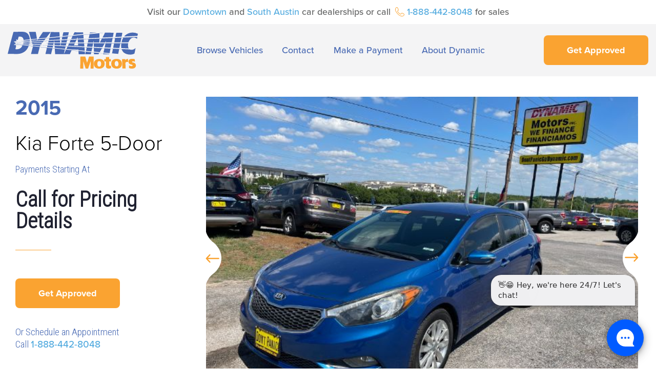

--- FILE ---
content_type: text/html; charset=UTF-8
request_url: https://dynamicmotorsinc.com/vehicle/2015_kia_forte-5-door_16936r1/
body_size: 16897
content:
<!DOCTYPE html>
<html lang="en-US">
<head>
	<meta charset="UTF-8">
	<meta name="viewport" content="width=device-width, initial-scale=1.0, viewport-fit=cover" />		<meta name='robots' content='index, follow, max-image-preview:large, max-snippet:-1, max-video-preview:-1' />

	<!-- This site is optimized with the Yoast SEO plugin v26.8 - https://yoast.com/product/yoast-seo-wordpress/ -->
	<title>2015 Kia Forte 5-Door - #16936R1 - Dynamic Motors</title>
	<link rel="canonical" href="https://dynamicmotorsinc.com/vehicle/2015_kia_forte-5-door_16936r1/" />
	<meta property="og:locale" content="en_US" />
	<meta property="og:type" content="article" />
	<meta property="og:title" content="2015 Kia Forte 5-Door - #16936R1 - Dynamic Motors" />
	<meta property="og:url" content="https://dynamicmotorsinc.com/vehicle/2015_kia_forte-5-door_16936r1/" />
	<meta property="og:site_name" content="Dynamic Motors" />
	<meta property="article:publisher" content="https://www.facebook.com/dynamicmotorsaustin/" />
	<meta property="article:modified_time" content="2023-04-14T07:00:12+00:00" />
	<meta property="og:image" content="https://dynamicmotorsinc.com/wp-content/uploads/2023/04/9babdc00-196a-48d6-ac5f-40bbd443838f.jpg" />
	<meta property="og:image:width" content="640" />
	<meta property="og:image:height" content="480" />
	<meta property="og:image:type" content="image/jpeg" />
	<meta name="twitter:card" content="summary_large_image" />
	<script type="application/ld+json" class="yoast-schema-graph">{"@context":"https://schema.org","@graph":[{"@type":"WebPage","@id":"https://dynamicmotorsinc.com/vehicle/2015_kia_forte-5-door_16936r1/","url":"https://dynamicmotorsinc.com/vehicle/2015_kia_forte-5-door_16936r1/","name":"2015 Kia Forte 5-Door - #16936R1 - Dynamic Motors","isPartOf":{"@id":"https://dynamicmotorsinc.com/#website"},"primaryImageOfPage":{"@id":"https://dynamicmotorsinc.com/vehicle/2015_kia_forte-5-door_16936r1/#primaryimage"},"image":{"@id":"https://dynamicmotorsinc.com/vehicle/2015_kia_forte-5-door_16936r1/#primaryimage"},"thumbnailUrl":"https://dynamicmotorsinc.com/wp-content/uploads/2023/04/9babdc00-196a-48d6-ac5f-40bbd443838f.jpg","datePublished":"2023-04-14T07:00:11+00:00","dateModified":"2023-04-14T07:00:12+00:00","breadcrumb":{"@id":"https://dynamicmotorsinc.com/vehicle/2015_kia_forte-5-door_16936r1/#breadcrumb"},"inLanguage":"en-US","potentialAction":[{"@type":"ReadAction","target":["https://dynamicmotorsinc.com/vehicle/2015_kia_forte-5-door_16936r1/"]}]},{"@type":"ImageObject","inLanguage":"en-US","@id":"https://dynamicmotorsinc.com/vehicle/2015_kia_forte-5-door_16936r1/#primaryimage","url":"https://dynamicmotorsinc.com/wp-content/uploads/2023/04/9babdc00-196a-48d6-ac5f-40bbd443838f.jpg","contentUrl":"https://dynamicmotorsinc.com/wp-content/uploads/2023/04/9babdc00-196a-48d6-ac5f-40bbd443838f.jpg","width":640,"height":480},{"@type":"BreadcrumbList","@id":"https://dynamicmotorsinc.com/vehicle/2015_kia_forte-5-door_16936r1/#breadcrumb","itemListElement":[{"@type":"ListItem","position":1,"name":"Home","item":"https://dynamicmotorsinc.com/"},{"@type":"ListItem","position":2,"name":"2015 Kia Forte 5-Door &#8211; #16936R1"}]},{"@type":"WebSite","@id":"https://dynamicmotorsinc.com/#website","url":"https://dynamicmotorsinc.com/","name":"Dynamic Motors","description":"Buy Here Pay Here Used Car Dealerships in Austin","publisher":{"@id":"https://dynamicmotorsinc.com/#organization"},"potentialAction":[{"@type":"SearchAction","target":{"@type":"EntryPoint","urlTemplate":"https://dynamicmotorsinc.com/?s={search_term_string}"},"query-input":{"@type":"PropertyValueSpecification","valueRequired":true,"valueName":"search_term_string"}}],"inLanguage":"en-US"},{"@type":"Organization","@id":"https://dynamicmotorsinc.com/#organization","name":"Dynamic Motors","url":"https://dynamicmotorsinc.com/","logo":{"@type":"ImageObject","inLanguage":"en-US","@id":"https://dynamicmotorsinc.com/#/schema/logo/image/","url":"https://dynamicmotorsinc.com/wp-content/uploads/2020/08/Dynamic-Motors-Logo.png","contentUrl":"https://dynamicmotorsinc.com/wp-content/uploads/2020/08/Dynamic-Motors-Logo.png","width":550,"height":174,"caption":"Dynamic Motors"},"image":{"@id":"https://dynamicmotorsinc.com/#/schema/logo/image/"},"sameAs":["https://www.facebook.com/dynamicmotorsaustin/","https://www.instagram.com/dynamicmotorsaustin/"]}]}</script>
	<!-- / Yoast SEO plugin. -->


<link rel='dns-prefetch' href='//cdn.jsdelivr.net' />
<link rel="alternate" type="application/rss+xml" title="Dynamic Motors &raquo; Feed" href="https://dynamicmotorsinc.com/feed/" />
<link rel="alternate" type="application/rss+xml" title="Dynamic Motors &raquo; Comments Feed" href="https://dynamicmotorsinc.com/comments/feed/" />
<link rel="alternate" type="application/rss+xml" title="Dynamic Motors &raquo; 2015 Kia Forte 5-Door &#8211; #16936R1 Comments Feed" href="https://dynamicmotorsinc.com/vehicle/2015_kia_forte-5-door_16936r1/feed/" />
<link rel="alternate" title="oEmbed (JSON)" type="application/json+oembed" href="https://dynamicmotorsinc.com/wp-json/oembed/1.0/embed?url=https%3A%2F%2Fdynamicmotorsinc.com%2Fvehicle%2F2015_kia_forte-5-door_16936r1%2F" />
<link rel="alternate" title="oEmbed (XML)" type="text/xml+oembed" href="https://dynamicmotorsinc.com/wp-json/oembed/1.0/embed?url=https%3A%2F%2Fdynamicmotorsinc.com%2Fvehicle%2F2015_kia_forte-5-door_16936r1%2F&#038;format=xml" />
<link rel="stylesheet" type="text/css" href="https://use.typekit.net/oiw4kjh.css"><style id='wp-img-auto-sizes-contain-inline-css' type='text/css'>
img:is([sizes=auto i],[sizes^="auto," i]){contain-intrinsic-size:3000px 1500px}
/*# sourceURL=wp-img-auto-sizes-contain-inline-css */
</style>
<style id='wp-emoji-styles-inline-css' type='text/css'>

	img.wp-smiley, img.emoji {
		display: inline !important;
		border: none !important;
		box-shadow: none !important;
		height: 1em !important;
		width: 1em !important;
		margin: 0 0.07em !important;
		vertical-align: -0.1em !important;
		background: none !important;
		padding: 0 !important;
	}
/*# sourceURL=wp-emoji-styles-inline-css */
</style>
<link rel='stylesheet' id='wp-block-library-css' href='https://dynamicmotorsinc.com/wp-includes/css/dist/block-library/style.min.css?ver=6.9' type='text/css' media='all' />
<style id='classic-theme-styles-inline-css' type='text/css'>
/*! This file is auto-generated */
.wp-block-button__link{color:#fff;background-color:#32373c;border-radius:9999px;box-shadow:none;text-decoration:none;padding:calc(.667em + 2px) calc(1.333em + 2px);font-size:1.125em}.wp-block-file__button{background:#32373c;color:#fff;text-decoration:none}
/*# sourceURL=/wp-includes/css/classic-themes.min.css */
</style>
<style id='global-styles-inline-css' type='text/css'>
:root{--wp--preset--aspect-ratio--square: 1;--wp--preset--aspect-ratio--4-3: 4/3;--wp--preset--aspect-ratio--3-4: 3/4;--wp--preset--aspect-ratio--3-2: 3/2;--wp--preset--aspect-ratio--2-3: 2/3;--wp--preset--aspect-ratio--16-9: 16/9;--wp--preset--aspect-ratio--9-16: 9/16;--wp--preset--color--black: #000000;--wp--preset--color--cyan-bluish-gray: #abb8c3;--wp--preset--color--white: #ffffff;--wp--preset--color--pale-pink: #f78da7;--wp--preset--color--vivid-red: #cf2e2e;--wp--preset--color--luminous-vivid-orange: #ff6900;--wp--preset--color--luminous-vivid-amber: #fcb900;--wp--preset--color--light-green-cyan: #7bdcb5;--wp--preset--color--vivid-green-cyan: #00d084;--wp--preset--color--pale-cyan-blue: #8ed1fc;--wp--preset--color--vivid-cyan-blue: #0693e3;--wp--preset--color--vivid-purple: #9b51e0;--wp--preset--gradient--vivid-cyan-blue-to-vivid-purple: linear-gradient(135deg,rgb(6,147,227) 0%,rgb(155,81,224) 100%);--wp--preset--gradient--light-green-cyan-to-vivid-green-cyan: linear-gradient(135deg,rgb(122,220,180) 0%,rgb(0,208,130) 100%);--wp--preset--gradient--luminous-vivid-amber-to-luminous-vivid-orange: linear-gradient(135deg,rgb(252,185,0) 0%,rgb(255,105,0) 100%);--wp--preset--gradient--luminous-vivid-orange-to-vivid-red: linear-gradient(135deg,rgb(255,105,0) 0%,rgb(207,46,46) 100%);--wp--preset--gradient--very-light-gray-to-cyan-bluish-gray: linear-gradient(135deg,rgb(238,238,238) 0%,rgb(169,184,195) 100%);--wp--preset--gradient--cool-to-warm-spectrum: linear-gradient(135deg,rgb(74,234,220) 0%,rgb(151,120,209) 20%,rgb(207,42,186) 40%,rgb(238,44,130) 60%,rgb(251,105,98) 80%,rgb(254,248,76) 100%);--wp--preset--gradient--blush-light-purple: linear-gradient(135deg,rgb(255,206,236) 0%,rgb(152,150,240) 100%);--wp--preset--gradient--blush-bordeaux: linear-gradient(135deg,rgb(254,205,165) 0%,rgb(254,45,45) 50%,rgb(107,0,62) 100%);--wp--preset--gradient--luminous-dusk: linear-gradient(135deg,rgb(255,203,112) 0%,rgb(199,81,192) 50%,rgb(65,88,208) 100%);--wp--preset--gradient--pale-ocean: linear-gradient(135deg,rgb(255,245,203) 0%,rgb(182,227,212) 50%,rgb(51,167,181) 100%);--wp--preset--gradient--electric-grass: linear-gradient(135deg,rgb(202,248,128) 0%,rgb(113,206,126) 100%);--wp--preset--gradient--midnight: linear-gradient(135deg,rgb(2,3,129) 0%,rgb(40,116,252) 100%);--wp--preset--font-size--small: 13px;--wp--preset--font-size--medium: 20px;--wp--preset--font-size--large: 36px;--wp--preset--font-size--x-large: 42px;--wp--preset--spacing--20: 0.44rem;--wp--preset--spacing--30: 0.67rem;--wp--preset--spacing--40: 1rem;--wp--preset--spacing--50: 1.5rem;--wp--preset--spacing--60: 2.25rem;--wp--preset--spacing--70: 3.38rem;--wp--preset--spacing--80: 5.06rem;--wp--preset--shadow--natural: 6px 6px 9px rgba(0, 0, 0, 0.2);--wp--preset--shadow--deep: 12px 12px 50px rgba(0, 0, 0, 0.4);--wp--preset--shadow--sharp: 6px 6px 0px rgba(0, 0, 0, 0.2);--wp--preset--shadow--outlined: 6px 6px 0px -3px rgb(255, 255, 255), 6px 6px rgb(0, 0, 0);--wp--preset--shadow--crisp: 6px 6px 0px rgb(0, 0, 0);}:where(.is-layout-flex){gap: 0.5em;}:where(.is-layout-grid){gap: 0.5em;}body .is-layout-flex{display: flex;}.is-layout-flex{flex-wrap: wrap;align-items: center;}.is-layout-flex > :is(*, div){margin: 0;}body .is-layout-grid{display: grid;}.is-layout-grid > :is(*, div){margin: 0;}:where(.wp-block-columns.is-layout-flex){gap: 2em;}:where(.wp-block-columns.is-layout-grid){gap: 2em;}:where(.wp-block-post-template.is-layout-flex){gap: 1.25em;}:where(.wp-block-post-template.is-layout-grid){gap: 1.25em;}.has-black-color{color: var(--wp--preset--color--black) !important;}.has-cyan-bluish-gray-color{color: var(--wp--preset--color--cyan-bluish-gray) !important;}.has-white-color{color: var(--wp--preset--color--white) !important;}.has-pale-pink-color{color: var(--wp--preset--color--pale-pink) !important;}.has-vivid-red-color{color: var(--wp--preset--color--vivid-red) !important;}.has-luminous-vivid-orange-color{color: var(--wp--preset--color--luminous-vivid-orange) !important;}.has-luminous-vivid-amber-color{color: var(--wp--preset--color--luminous-vivid-amber) !important;}.has-light-green-cyan-color{color: var(--wp--preset--color--light-green-cyan) !important;}.has-vivid-green-cyan-color{color: var(--wp--preset--color--vivid-green-cyan) !important;}.has-pale-cyan-blue-color{color: var(--wp--preset--color--pale-cyan-blue) !important;}.has-vivid-cyan-blue-color{color: var(--wp--preset--color--vivid-cyan-blue) !important;}.has-vivid-purple-color{color: var(--wp--preset--color--vivid-purple) !important;}.has-black-background-color{background-color: var(--wp--preset--color--black) !important;}.has-cyan-bluish-gray-background-color{background-color: var(--wp--preset--color--cyan-bluish-gray) !important;}.has-white-background-color{background-color: var(--wp--preset--color--white) !important;}.has-pale-pink-background-color{background-color: var(--wp--preset--color--pale-pink) !important;}.has-vivid-red-background-color{background-color: var(--wp--preset--color--vivid-red) !important;}.has-luminous-vivid-orange-background-color{background-color: var(--wp--preset--color--luminous-vivid-orange) !important;}.has-luminous-vivid-amber-background-color{background-color: var(--wp--preset--color--luminous-vivid-amber) !important;}.has-light-green-cyan-background-color{background-color: var(--wp--preset--color--light-green-cyan) !important;}.has-vivid-green-cyan-background-color{background-color: var(--wp--preset--color--vivid-green-cyan) !important;}.has-pale-cyan-blue-background-color{background-color: var(--wp--preset--color--pale-cyan-blue) !important;}.has-vivid-cyan-blue-background-color{background-color: var(--wp--preset--color--vivid-cyan-blue) !important;}.has-vivid-purple-background-color{background-color: var(--wp--preset--color--vivid-purple) !important;}.has-black-border-color{border-color: var(--wp--preset--color--black) !important;}.has-cyan-bluish-gray-border-color{border-color: var(--wp--preset--color--cyan-bluish-gray) !important;}.has-white-border-color{border-color: var(--wp--preset--color--white) !important;}.has-pale-pink-border-color{border-color: var(--wp--preset--color--pale-pink) !important;}.has-vivid-red-border-color{border-color: var(--wp--preset--color--vivid-red) !important;}.has-luminous-vivid-orange-border-color{border-color: var(--wp--preset--color--luminous-vivid-orange) !important;}.has-luminous-vivid-amber-border-color{border-color: var(--wp--preset--color--luminous-vivid-amber) !important;}.has-light-green-cyan-border-color{border-color: var(--wp--preset--color--light-green-cyan) !important;}.has-vivid-green-cyan-border-color{border-color: var(--wp--preset--color--vivid-green-cyan) !important;}.has-pale-cyan-blue-border-color{border-color: var(--wp--preset--color--pale-cyan-blue) !important;}.has-vivid-cyan-blue-border-color{border-color: var(--wp--preset--color--vivid-cyan-blue) !important;}.has-vivid-purple-border-color{border-color: var(--wp--preset--color--vivid-purple) !important;}.has-vivid-cyan-blue-to-vivid-purple-gradient-background{background: var(--wp--preset--gradient--vivid-cyan-blue-to-vivid-purple) !important;}.has-light-green-cyan-to-vivid-green-cyan-gradient-background{background: var(--wp--preset--gradient--light-green-cyan-to-vivid-green-cyan) !important;}.has-luminous-vivid-amber-to-luminous-vivid-orange-gradient-background{background: var(--wp--preset--gradient--luminous-vivid-amber-to-luminous-vivid-orange) !important;}.has-luminous-vivid-orange-to-vivid-red-gradient-background{background: var(--wp--preset--gradient--luminous-vivid-orange-to-vivid-red) !important;}.has-very-light-gray-to-cyan-bluish-gray-gradient-background{background: var(--wp--preset--gradient--very-light-gray-to-cyan-bluish-gray) !important;}.has-cool-to-warm-spectrum-gradient-background{background: var(--wp--preset--gradient--cool-to-warm-spectrum) !important;}.has-blush-light-purple-gradient-background{background: var(--wp--preset--gradient--blush-light-purple) !important;}.has-blush-bordeaux-gradient-background{background: var(--wp--preset--gradient--blush-bordeaux) !important;}.has-luminous-dusk-gradient-background{background: var(--wp--preset--gradient--luminous-dusk) !important;}.has-pale-ocean-gradient-background{background: var(--wp--preset--gradient--pale-ocean) !important;}.has-electric-grass-gradient-background{background: var(--wp--preset--gradient--electric-grass) !important;}.has-midnight-gradient-background{background: var(--wp--preset--gradient--midnight) !important;}.has-small-font-size{font-size: var(--wp--preset--font-size--small) !important;}.has-medium-font-size{font-size: var(--wp--preset--font-size--medium) !important;}.has-large-font-size{font-size: var(--wp--preset--font-size--large) !important;}.has-x-large-font-size{font-size: var(--wp--preset--font-size--x-large) !important;}
:where(.wp-block-post-template.is-layout-flex){gap: 1.25em;}:where(.wp-block-post-template.is-layout-grid){gap: 1.25em;}
:where(.wp-block-term-template.is-layout-flex){gap: 1.25em;}:where(.wp-block-term-template.is-layout-grid){gap: 1.25em;}
:where(.wp-block-columns.is-layout-flex){gap: 2em;}:where(.wp-block-columns.is-layout-grid){gap: 2em;}
:root :where(.wp-block-pullquote){font-size: 1.5em;line-height: 1.6;}
/*# sourceURL=global-styles-inline-css */
</style>
<link rel='stylesheet' id='reboot-css-css' href='https://dynamicmotorsinc.com/wp-content/themes/dynamic/_/css/bootstrap-reboot.min.css?ver=6.9' type='text/css' media='all' />
<link rel='stylesheet' id='select2-css-css' href='https://dynamicmotorsinc.com/wp-content/themes/dynamic/_/css/select2.min.css?ver=6.9' type='text/css' media='all' />
<link rel='stylesheet' id='slick-css-css' href='//cdn.jsdelivr.net/npm/slick-carousel@1.8.1/slick/slick.css?ver=6.9' type='text/css' media='all' />
<link rel='stylesheet' id='custom-styles-css' href='https://dynamicmotorsinc.com/wp-content/themes/dynamic/_/css/main.min.css?0428&#038;ver=6.9' type='text/css' media='all' />
<link rel='stylesheet' id='elementor-frontend-css' href='https://dynamicmotorsinc.com/wp-content/uploads/elementor/css/custom-frontend.min.css?ver=1769168112' type='text/css' media='all' />
<link rel='stylesheet' id='widget-heading-css' href='https://dynamicmotorsinc.com/wp-content/plugins/elementor/assets/css/widget-heading.min.css?ver=3.34.2' type='text/css' media='all' />
<link rel='stylesheet' id='widget-divider-css' href='https://dynamicmotorsinc.com/wp-content/plugins/elementor/assets/css/widget-divider.min.css?ver=3.34.2' type='text/css' media='all' />
<link rel='stylesheet' id='widget-form-css' href='https://dynamicmotorsinc.com/wp-content/plugins/elementor-pro/assets/css/widget-form.min.css?ver=3.34.2' type='text/css' media='all' />
<link rel='stylesheet' id='e-popup-css' href='https://dynamicmotorsinc.com/wp-content/plugins/elementor-pro/assets/css/conditionals/popup.min.css?ver=3.34.2' type='text/css' media='all' />
<link rel='stylesheet' id='widget-image-css' href='https://dynamicmotorsinc.com/wp-content/plugins/elementor/assets/css/widget-image.min.css?ver=3.34.2' type='text/css' media='all' />
<link rel='stylesheet' id='swiper-css' href='https://dynamicmotorsinc.com/wp-content/plugins/elementor/assets/lib/swiper/v8/css/swiper.min.css?ver=8.4.5' type='text/css' media='all' />
<link rel='stylesheet' id='e-swiper-css' href='https://dynamicmotorsinc.com/wp-content/plugins/elementor/assets/css/conditionals/e-swiper.min.css?ver=3.34.2' type='text/css' media='all' />
<link rel='stylesheet' id='e-sticky-css' href='https://dynamicmotorsinc.com/wp-content/plugins/elementor-pro/assets/css/modules/sticky.min.css?ver=3.34.2' type='text/css' media='all' />
<link rel='stylesheet' id='widget-social-icons-css' href='https://dynamicmotorsinc.com/wp-content/plugins/elementor/assets/css/widget-social-icons.min.css?ver=3.34.2' type='text/css' media='all' />
<link rel='stylesheet' id='e-apple-webkit-css' href='https://dynamicmotorsinc.com/wp-content/uploads/elementor/css/custom-apple-webkit.min.css?ver=1769168112' type='text/css' media='all' />
<link rel='stylesheet' id='widget-spacer-css' href='https://dynamicmotorsinc.com/wp-content/plugins/elementor/assets/css/widget-spacer.min.css?ver=3.34.2' type='text/css' media='all' />
<link rel='stylesheet' id='elementor-post-585-css' href='https://dynamicmotorsinc.com/wp-content/uploads/elementor/css/post-585.css?ver=1769168112' type='text/css' media='all' />
<link rel='stylesheet' id='jet-tabs-frontend-css' href='https://dynamicmotorsinc.com/wp-content/plugins/jet-tabs/assets/css/jet-tabs-frontend.css?ver=2.2.8' type='text/css' media='all' />
<link rel='stylesheet' id='elementor-post-744-css' href='https://dynamicmotorsinc.com/wp-content/uploads/elementor/css/post-744.css?ver=1769168112' type='text/css' media='all' />
<link rel='stylesheet' id='elementor-post-624-css' href='https://dynamicmotorsinc.com/wp-content/uploads/elementor/css/post-624.css?ver=1769168112' type='text/css' media='all' />
<link rel='stylesheet' id='elementor-post-617-css' href='https://dynamicmotorsinc.com/wp-content/uploads/elementor/css/post-617.css?ver=1769168112' type='text/css' media='all' />
<link rel='stylesheet' id='elementor-post-696-css' href='https://dynamicmotorsinc.com/wp-content/uploads/elementor/css/post-696.css?ver=1769168112' type='text/css' media='all' />
<link rel='stylesheet' id='elementor-gf-local-roboto-css' href='https://dynamicmotorsinc.com/wp-content/uploads/elementor/google-fonts/css/roboto.css?ver=1742268073' type='text/css' media='all' />
<link rel='stylesheet' id='elementor-gf-local-robotoslab-css' href='https://dynamicmotorsinc.com/wp-content/uploads/elementor/google-fonts/css/robotoslab.css?ver=1742268061' type='text/css' media='all' />
<script type="text/javascript" src="https://dynamicmotorsinc.com/wp-includes/js/jquery/jquery.min.js?ver=3.7.1" id="jquery-core-js"></script>
<script type="text/javascript" src="https://dynamicmotorsinc.com/wp-includes/js/jquery/jquery-migrate.min.js?ver=3.4.1" id="jquery-migrate-js"></script>
<link rel="https://api.w.org/" href="https://dynamicmotorsinc.com/wp-json/" /><link rel="alternate" title="JSON" type="application/json" href="https://dynamicmotorsinc.com/wp-json/wp/v2/vehicle/29656" /><link rel='shortlink' href='https://dynamicmotorsinc.com/?p=29656' />
<!-- Google Tag Manager -->
<script>(function(w,d,s,l,i){w[l]=w[l]||[];w[l].push({'gtm.start':
new Date().getTime(),event:'gtm.js'});var f=d.getElementsByTagName(s)[0],
j=d.createElement(s),dl=l!='dataLayer'?'&l='+l:'';j.async=true;j.src=
'https://www.googletagmanager.com/gtm.js?id='+i+dl;f.parentNode.insertBefore(j,f);
})(window,document,'script','dataLayer','GTM-W7P68MW');</script>
<!-- End Google Tag Manager -->
<script type='text/javascript' src='https://webchat.hammer-corp.com/loader.js'></script>
<style type="text/css">.recentcomments a{display:inline !important;padding:0 !important;margin:0 !important;}</style>			<style>
				.e-con.e-parent:nth-of-type(n+4):not(.e-lazyloaded):not(.e-no-lazyload),
				.e-con.e-parent:nth-of-type(n+4):not(.e-lazyloaded):not(.e-no-lazyload) * {
					background-image: none !important;
				}
				@media screen and (max-height: 1024px) {
					.e-con.e-parent:nth-of-type(n+3):not(.e-lazyloaded):not(.e-no-lazyload),
					.e-con.e-parent:nth-of-type(n+3):not(.e-lazyloaded):not(.e-no-lazyload) * {
						background-image: none !important;
					}
				}
				@media screen and (max-height: 640px) {
					.e-con.e-parent:nth-of-type(n+2):not(.e-lazyloaded):not(.e-no-lazyload),
					.e-con.e-parent:nth-of-type(n+2):not(.e-lazyloaded):not(.e-no-lazyload) * {
						background-image: none !important;
					}
				}
			</style>
			<link rel="icon" href="https://dynamicmotorsinc.com/wp-content/uploads/2020/12/cropped-favicon-32x32.png" sizes="32x32" />
<link rel="icon" href="https://dynamicmotorsinc.com/wp-content/uploads/2020/12/cropped-favicon-192x192.png" sizes="192x192" />
<link rel="apple-touch-icon" href="https://dynamicmotorsinc.com/wp-content/uploads/2020/12/cropped-favicon-180x180.png" />
<meta name="msapplication-TileImage" content="https://dynamicmotorsinc.com/wp-content/uploads/2020/12/cropped-favicon-270x270.png" />
		<style type="text/css" id="wp-custom-css">
			@media (min-width: 992px) {

	.latest-vehicles {
		display: flex;
		flex-direction: row;
	}

}		</style>
		</head>
<body class="wp-singular vehicle-template-default single single-vehicle postid-29656 wp-theme-dynamic elementor-default elementor-template-full-width elementor-kit-585 elementor-page-696">
<!-- Google Tag Manager (noscript) -->
<noscript><iframe src="https://www.googletagmanager.com/ns.html?id=GTM-W7P68MW"
height="0" width="0" style="display:none;visibility:hidden"></iframe></noscript>
<!-- End Google Tag Manager (noscript) -->
		<header data-elementor-type="header" data-elementor-id="624" class="elementor elementor-624 elementor-location-header" data-elementor-post-type="elementor_library">
					<section class="elementor-section elementor-top-section elementor-element elementor-element-4b784d5 elementor-section-boxed elementor-section-height-default elementor-section-height-default" data-id="4b784d5" data-element_type="section" id="banner" data-settings="{&quot;background_background&quot;:&quot;classic&quot;}">
						<div class="elementor-container elementor-column-gap-default">
					<div class="elementor-column elementor-col-100 elementor-top-column elementor-element elementor-element-6b2c101" data-id="6b2c101" data-element_type="column">
			<div class="elementor-widget-wrap elementor-element-populated">
						<div class="elementor-element elementor-element-1855c42 elementor-widget elementor-widget-text-editor" data-id="1855c42" data-element_type="widget" data-widget_type="text-editor.default">
				<div class="elementor-widget-container">
									Visit our <a href="#">Downtown</a> and <a href="#">South Austin</a> car dealerships or call <img class="icon-phone" src="https://dynamicmotorsinc.com/wp-content/uploads/2020/07/icn-phone.svg" alt="" width="18" height="18" /> <a href="tel:1-888-442-8048">1-888-442-8048</a> for sales								</div>
				</div>
					</div>
		</div>
					</div>
		</section>
				<section class="elementor-section elementor-top-section elementor-element elementor-element-f5baa6c elementor-section-boxed elementor-section-height-default elementor-section-height-default" data-id="f5baa6c" data-element_type="section" id="header" data-settings="{&quot;background_background&quot;:&quot;classic&quot;,&quot;sticky&quot;:&quot;top&quot;,&quot;sticky_effects_offset&quot;:100,&quot;sticky_on&quot;:[&quot;desktop&quot;,&quot;tablet&quot;,&quot;mobile&quot;],&quot;sticky_offset&quot;:0,&quot;sticky_anchor_link_offset&quot;:0}">
						<div class="elementor-container elementor-column-gap-default">
					<div class="elementor-column elementor-col-100 elementor-top-column elementor-element elementor-element-5cd181e" data-id="5cd181e" data-element_type="column">
			<div class="elementor-widget-wrap elementor-element-populated">
						<div class="elementor-element elementor-element-6c2f45d elementor-widget__width-auto elementor-widget elementor-widget-image" data-id="6c2f45d" data-element_type="widget" data-widget_type="image.default">
				<div class="elementor-widget-container">
																<a href="https://dynamicmotorsinc.com">
							<img width="255" height="72" src="https://dynamicmotorsinc.com/wp-content/uploads/2020/07/logo.svg" class="attachment-full size-full wp-image-620" alt="Dynamic Motors" />								</a>
															</div>
				</div>
				<div class="elementor-element elementor-element-771d99f elementor-widget__width-auto elementor-hidden-tablet elementor-hidden-phone elementor-widget elementor-widget-wp-widget-nav_menu" data-id="771d99f" data-element_type="widget" data-widget_type="wp-widget-nav_menu.default">
				<div class="elementor-widget-container">
					<div class="menu-main-menu-container"><ul id="menu-main-menu" class="menu"><li id="menu-item-702" class="menu-item menu-item-type-post_type menu-item-object-page menu-item-702"><a href="https://dynamicmotorsinc.com/inventory/">Browse Vehicles</a></li>
<li id="menu-item-703" class="menu-item menu-item-type-post_type menu-item-object-page menu-item-has-children menu-item-703"><a href="https://dynamicmotorsinc.com/contact-dynamic-motors/">Contact</a>
<ul class="sub-menu">
	<li id="menu-item-712" class="menu-item menu-item-type-post_type menu-item-object-page menu-item-712"><a href="https://dynamicmotorsinc.com/contact-dynamic-motors/">Contact Us</a></li>
	<li id="menu-item-707" class="menu-item menu-item-type-post_type menu-item-object-page menu-item-707"><a href="https://dynamicmotorsinc.com/automotive-repair-schedule-service/">Schedule Service</a></li>
	<li id="menu-item-704" class="menu-item menu-item-type-post_type menu-item-object-page menu-item-704"><a href="https://dynamicmotorsinc.com/faqs/">FAQ</a></li>
</ul>
</li>
<li id="menu-item-814" class="menu-item menu-item-type-custom menu-item-object-custom menu-item-814"><a target="_blank" href="https://www.paynearme.com/autofinancialservices">Make a Payment</a></li>
<li id="menu-item-701" class="menu-item menu-item-type-post_type menu-item-object-page menu-item-has-children menu-item-701"><a href="https://dynamicmotorsinc.com/dynamic-motors-used-car-dealerships/">About Dynamic</a>
<ul class="sub-menu">
	<li id="menu-item-710" class="menu-item menu-item-type-post_type menu-item-object-page menu-item-710"><a href="https://dynamicmotorsinc.com/dynamic-motors-used-car-dealerships/">Our Difference</a></li>
	<li id="menu-item-709" class="menu-item menu-item-type-post_type menu-item-object-page menu-item-709"><a href="https://dynamicmotorsinc.com/auto-warranty-1-year-6000-miles/">Warranty</a></li>
	<li id="menu-item-708" class="menu-item menu-item-type-post_type menu-item-object-page menu-item-708"><a href="https://dynamicmotorsinc.com/testimonials/">Testimonials</a></li>
	<li id="menu-item-24742" class="menu-item menu-item-type-post_type menu-item-object-page menu-item-24742"><a href="https://dynamicmotorsinc.com/buy-here-pay-here-dealership/">Buy Here Pay Here Dealership</a></li>
	<li id="menu-item-871" class="menu-item menu-item-type-custom menu-item-object-custom menu-item-871"><a href="https://dynamicmotorsinc.com/testimonials/#review">Write a Review</a></li>
</ul>
</li>
</ul></div>				</div>
				</div>
				<div class="elementor-element elementor-element-e2f87ed elementor-align-right elementor-widget__width-auto elementor-hidden-tablet elementor-hidden-phone elementor-widget elementor-widget-button" data-id="e2f87ed" data-element_type="widget" data-widget_type="button.default">
				<div class="elementor-widget-container">
									<div class="elementor-button-wrapper">
					<a class="elementor-button elementor-button-link elementor-size-sm" href="#elementor-action%3Aaction%3Dpopup%3Aopen%26settings%3DeyJpZCI6Ijc0NCIsInRvZ2dsZSI6ZmFsc2V9">
						<span class="elementor-button-content-wrapper">
									<span class="elementor-button-text">Get Approved</span>
					</span>
					</a>
				</div>
								</div>
				</div>
				<div class="elementor-element elementor-element-8845933 elementor-widget__width-auto elementor-hidden-desktop elementor-widget elementor-widget-shortcode" data-id="8845933" data-element_type="widget" data-widget_type="shortcode.default">
				<div class="elementor-widget-container">
					
	<a href="#" class="nav-toggle" id="nav-toggle">
		<span class="menu dn">Menu</span>
		<span class="hamburger-first"></span>
		<span class="hamburger-second"></span>
		<span class="hamburger-third"></span>
	</a>

	<div class="primary-nav-wrap" id="primary-nav-wrap">
		<ul id="menu-main-menu-1" class="menu"><li class="menu-item menu-item-type-post_type menu-item-object-page menu-item-702"><a href="https://dynamicmotorsinc.com/inventory/">Browse Vehicles</a></li>
<li class="menu-item menu-item-type-post_type menu-item-object-page menu-item-has-children menu-item-703"><a href="https://dynamicmotorsinc.com/contact-dynamic-motors/">Contact</a>
<ul class="sub-menu">
	<li class="menu-item menu-item-type-post_type menu-item-object-page menu-item-712"><a href="https://dynamicmotorsinc.com/contact-dynamic-motors/">Contact Us</a></li>
	<li class="menu-item menu-item-type-post_type menu-item-object-page menu-item-707"><a href="https://dynamicmotorsinc.com/automotive-repair-schedule-service/">Schedule Service</a></li>
	<li class="menu-item menu-item-type-post_type menu-item-object-page menu-item-704"><a href="https://dynamicmotorsinc.com/faqs/">FAQ</a></li>
</ul>
</li>
<li class="menu-item menu-item-type-custom menu-item-object-custom menu-item-814"><a target="_blank" href="https://www.paynearme.com/autofinancialservices">Make a Payment</a></li>
<li class="menu-item menu-item-type-post_type menu-item-object-page menu-item-has-children menu-item-701"><a href="https://dynamicmotorsinc.com/dynamic-motors-used-car-dealerships/">About Dynamic</a>
<ul class="sub-menu">
	<li class="menu-item menu-item-type-post_type menu-item-object-page menu-item-710"><a href="https://dynamicmotorsinc.com/dynamic-motors-used-car-dealerships/">Our Difference</a></li>
	<li class="menu-item menu-item-type-post_type menu-item-object-page menu-item-709"><a href="https://dynamicmotorsinc.com/auto-warranty-1-year-6000-miles/">Warranty</a></li>
	<li class="menu-item menu-item-type-post_type menu-item-object-page menu-item-708"><a href="https://dynamicmotorsinc.com/testimonials/">Testimonials</a></li>
	<li class="menu-item menu-item-type-post_type menu-item-object-page menu-item-24742"><a href="https://dynamicmotorsinc.com/buy-here-pay-here-dealership/">Buy Here Pay Here Dealership</a></li>
	<li class="menu-item menu-item-type-custom menu-item-object-custom menu-item-871"><a href="https://dynamicmotorsinc.com/testimonials/#review">Write a Review</a></li>
</ul>
</li>
</ul>	</div>

		<div class="elementor-shortcode"></div>
						</div>
				</div>
					</div>
		</div>
					</div>
		</section>
				</header>
				<div data-elementor-type="single" data-elementor-id="696" class="elementor elementor-696 elementor-location-single post-29656 vehicle type-vehicle status-publish has-post-thumbnail hentry location-south-austin make-kia model-forte-5-door model_year-475" data-elementor-post-type="elementor_library">
					<section class="elementor-section elementor-top-section elementor-element elementor-element-e94256d elementor-reverse-tablet elementor-reverse-mobile elementor-section-boxed elementor-section-height-default elementor-section-height-default" data-id="e94256d" data-element_type="section">
						<div class="elementor-container elementor-column-gap-default">
					<div class="elementor-column elementor-col-33 elementor-top-column elementor-element elementor-element-0378bbd" data-id="0378bbd" data-element_type="column">
			<div class="elementor-widget-wrap elementor-element-populated">
						<div class="elementor-element elementor-element-203e177 vehicle-year elementor-widget elementor-widget-heading" data-id="203e177" data-element_type="widget" data-widget_type="heading.default">
				<div class="elementor-widget-container">
					<h2 class="elementor-heading-title elementor-size-default">2015</h2>				</div>
				</div>
				<div class="elementor-element elementor-element-0897847 vehicle-make elementor-widget__width-auto elementor-widget elementor-widget-heading" data-id="0897847" data-element_type="widget" data-widget_type="heading.default">
				<div class="elementor-widget-container">
					<h2 class="elementor-heading-title elementor-size-default">Kia</h2>				</div>
				</div>
				<div class="elementor-element elementor-element-f96a8a4 vehicle-model elementor-widget__width-auto elementor-widget elementor-widget-heading" data-id="f96a8a4" data-element_type="widget" data-widget_type="heading.default">
				<div class="elementor-widget-container">
					<h2 class="elementor-heading-title elementor-size-default">Forte 5-Door</h2>				</div>
				</div>
		<!-- hidden widget 29656-b83afe2 -->		<div class="elementor-element elementor-element-9d695f6 starting-at elementor-widget elementor-widget-text-editor" data-id="9d695f6" data-element_type="widget" data-widget_type="text-editor.default">
				<div class="elementor-widget-container">
									<p>Payments Starting At</p>								</div>
				</div>
				<div class="elementor-element elementor-element-04c543a vehicle-price elementor-widget__width-auto elementor-widget elementor-widget-heading" data-id="04c543a" data-element_type="widget" data-widget_type="heading.default">
				<div class="elementor-widget-container">
					<div class="elementor-heading-title elementor-size-default">Call for Pricing Details</div>				</div>
				</div>
				<div class="elementor-element elementor-element-fc851dd elementor-widget-divider--view-line elementor-widget elementor-widget-divider" data-id="fc851dd" data-element_type="widget" data-widget_type="divider.default">
				<div class="elementor-widget-container">
							<div class="elementor-divider">
			<span class="elementor-divider-separator">
						</span>
		</div>
						</div>
				</div>
				<div class="elementor-element elementor-element-db4ea57 elementor-widget elementor-widget-button" data-id="db4ea57" data-element_type="widget" data-widget_type="button.default">
				<div class="elementor-widget-container">
									<div class="elementor-button-wrapper">
					<a class="elementor-button elementor-button-link elementor-size-sm" href="#elementor-action%3Aaction%3Dpopup%3Aopen%26settings%3DeyJpZCI6Ijc0NCIsInRvZ2dsZSI6ZmFsc2V9">
						<span class="elementor-button-content-wrapper">
									<span class="elementor-button-text">Get Approved</span>
					</span>
					</a>
				</div>
								</div>
				</div>
				<div class="elementor-element elementor-element-a8afb2d call-in elementor-widget elementor-widget-text-editor" data-id="a8afb2d" data-element_type="widget" data-widget_type="text-editor.default">
				<div class="elementor-widget-container">
									<p>Or Schedule an Appointment<br />Call <a href="tel:1-888-442-8048">1-888-442-8048</a></p>								</div>
				</div>
				<div class="elementor-element elementor-element-d431182 elementor-widget elementor-widget-spacer" data-id="d431182" data-element_type="widget" data-widget_type="spacer.default">
				<div class="elementor-widget-container">
							<div class="elementor-spacer">
			<div class="elementor-spacer-inner"></div>
		</div>
						</div>
				</div>
				<div class="elementor-element elementor-element-596e583 elementor-widget elementor-widget-heading" data-id="596e583" data-element_type="widget" data-widget_type="heading.default">
				<div class="elementor-widget-container">
					<h3 class="elementor-heading-title elementor-size-default">Features</h3>				</div>
				</div>
				<div class="elementor-element elementor-element-5b1fdb5 elementor-widget elementor-widget-shortcode" data-id="5b1fdb5" data-element_type="widget" data-widget_type="shortcode.default">
				<div class="elementor-widget-container">
							<div class="elementor-shortcode">	<div class="featured-features">
		<div><img src="https://dynamicmotorsinc.com/wp-content/themes/dynamic/_/img/icon-mileage.svg"><div>Cruise Control</div></div><div><img src="https://dynamicmotorsinc.com/wp-content/themes/dynamic/_/img/icon-remote-start.svg"><div>Keyless Entry</div></div>	</div>
</div>
						</div>
				</div>
				<div class="elementor-element elementor-element-9b6ae9e elementor-widget-divider--view-line elementor-widget elementor-widget-divider" data-id="9b6ae9e" data-element_type="widget" data-widget_type="divider.default">
				<div class="elementor-widget-container">
							<div class="elementor-divider">
			<span class="elementor-divider-separator">
						</span>
		</div>
						</div>
				</div>
				<div class="elementor-element elementor-element-9f8d1ba elementor-widget elementor-widget-shortcode" data-id="9f8d1ba" data-element_type="widget" data-widget_type="shortcode.default">
				<div class="elementor-widget-container">
							<div class="elementor-shortcode">
<div class="features">
	<div>Keyless Entry</div><div>Front Heated Seat</div><div>Fog Lights</div><div>Daytime Running Lights</div><div>Power Windows</div><div>Power Door Locks</div><div>Driver Multi-Adjustable Power Seat</div><div>Front Power Lumbar Support</div><div>Vehicle Anti-Theft</div><div>Steering Wheel Mounted Controls</div><div>Cruise Control</div><div>Separate Driver/Front Passenger Climate Controls</div><div>Child Safety Door Locks</div><div>Driver Airbag</div><div>Front Side Airbag</div><div>Passenger Airbag</div><div>Side Head Curtain Airbag</div><div>Traction Control</div><div>Tire Pressure Monitor</div><div>Vehicle Stability Control System</div><div>Telescopic Steering Column</div><div>AM/FM Radio</div><div>Air Conditioning</div><div>Electrochromic Interior Rearview Mirror</div><div>Rear Window Defogger</div><div>Tachometer</div><div>Tilt Steering</div><div>High Intensity Discharge Headlights</div><div>Trip Computer</div></div>

</div>
						</div>
				</div>
				<div class="elementor-element elementor-element-b27f926 elementor-widget elementor-widget-spacer" data-id="b27f926" data-element_type="widget" data-widget_type="spacer.default">
				<div class="elementor-widget-container">
							<div class="elementor-spacer">
			<div class="elementor-spacer-inner"></div>
		</div>
						</div>
				</div>
				<div class="elementor-element elementor-element-d9ef854 elementor-widget elementor-widget-heading" data-id="d9ef854" data-element_type="widget" data-widget_type="heading.default">
				<div class="elementor-widget-container">
					<h3 class="elementor-heading-title elementor-size-default">Additional Information</h3>				</div>
				</div>
				<div class="elementor-element elementor-element-658b819 elementor-widget elementor-widget-shortcode" data-id="658b819" data-element_type="widget" data-widget_type="shortcode.default">
				<div class="elementor-widget-container">
							<div class="elementor-shortcode">	<div class="additional-info">
					<div>
				<div>Location</div>
				<div>South Austin</div>
			</div>
					<div>
				<div>Trim</div>
				<div>EX</div>
			</div>
					<div>
				<div>Engine</div>
				<div>2.0L L4 DOHC 16V</div>
			</div>
					<div>
				<div>Transmission</div>
				<div>FWD</div>
			</div>
					<div>
				<div>Ext. Color</div>
				<div>BLUE</div>
			</div>
					<div>
				<div>Stock Number</div>
				<div>16936R1</div>
			</div>
					<div>
				<div>VIN</div>
				<div>KNAFX5A82F5316936</div>
			</div>
			</div>
</div>
						</div>
				</div>
				<div class="elementor-element elementor-element-65e8d93 elementor-widget elementor-widget-spacer" data-id="65e8d93" data-element_type="widget" data-widget_type="spacer.default">
				<div class="elementor-widget-container">
							<div class="elementor-spacer">
			<div class="elementor-spacer-inner"></div>
		</div>
						</div>
				</div>
				<div class="elementor-element elementor-element-7bc8ce4 disclaimer elementor-widget elementor-widget-text-editor" data-id="7bc8ce4" data-element_type="widget" data-widget_type="text-editor.default">
				<div class="elementor-widget-container">
									<p>*The prices listed by sellers on Dynamic Motors Inc. | Buy Here Pay Here Specialists often exclude sales tax, finance charges, title, license, regulatory, dealer documentary, emission testing and compliance fees, any or all of which may be added to the listed price to arrive at the final sale price of a particular vehicle. Other fees, exclusions, and conditions may apply that are not explicitly stated on Dynamic Motors Inc. | Buy Here Pay Here Specialists.</p>								</div>
				</div>
					</div>
		</div>
				<div class="elementor-column elementor-col-66 elementor-top-column elementor-element elementor-element-e747341 gallery-wrapper" data-id="e747341" data-element_type="column">
			<div class="elementor-widget-wrap elementor-element-populated">
						<div class="elementor-element elementor-element-5ab0e87 elementor-widget elementor-widget-shortcode" data-id="5ab0e87" data-element_type="widget" data-widget_type="shortcode.default">
				<div class="elementor-widget-container">
							<div class="elementor-shortcode">		<div id="vehicle-slider">
							<div class="slide">
					<img src="https://dynamicmotorsinc.com/wp-content/uploads/2023/04/9babdc00-196a-48d6-ac5f-40bbd443838f.jpg" alt="" />
				</div>
							<div class="slide">
					<img src="https://dynamicmotorsinc.com/wp-content/uploads/2023/04/c2877d2f-7820-4ff5-94cb-b016819c536a.jpg" alt="" />
				</div>
							<div class="slide">
					<img src="https://dynamicmotorsinc.com/wp-content/uploads/2023/04/91653e38-5429-4882-a479-b26abf52687f.jpg" alt="" />
				</div>
							<div class="slide">
					<img src="https://dynamicmotorsinc.com/wp-content/uploads/2023/04/e9ace0a3-9287-4cdc-b177-d51869e952ff.jpg" alt="" />
				</div>
							<div class="slide">
					<img src="https://dynamicmotorsinc.com/wp-content/uploads/2023/04/bfc38311-8d99-49a7-8e65-b19dd358c510.jpg" alt="" />
				</div>
							<div class="slide">
					<img src="https://dynamicmotorsinc.com/wp-content/uploads/2023/04/77fc42c9-5a0e-4feb-a878-f86664be2ee3.jpg" alt="" />
				</div>
							<div class="slide">
					<img src="https://dynamicmotorsinc.com/wp-content/uploads/2023/04/230048c6-234f-4df2-8d5b-0378b74005cd.jpg" alt="" />
				</div>
							<div class="slide">
					<img src="https://dynamicmotorsinc.com/wp-content/uploads/2023/04/ae680752-1e2f-45b8-ae8f-06986fd7bfaa.jpg" alt="" />
				</div>
							<div class="slide">
					<img src="https://dynamicmotorsinc.com/wp-content/uploads/2023/04/2415eedc-737f-4df9-8400-6c5d00994cdb.jpg" alt="" />
				</div>
					</div>
		<div id="vehicle-gallery"">
						  						  <img slide=" 0" src="https://dynamicmotorsinc.com/wp-content/uploads/2023/04/9babdc00-196a-48d6-ac5f-40bbd443838f-300x225.jpg" alt="Thumbnail of " />
							  <img slide=" 1" src="https://dynamicmotorsinc.com/wp-content/uploads/2023/04/c2877d2f-7820-4ff5-94cb-b016819c536a-300x225.jpg" alt="Thumbnail of " />
							  <img slide=" 2" src="https://dynamicmotorsinc.com/wp-content/uploads/2023/04/91653e38-5429-4882-a479-b26abf52687f-300x225.jpg" alt="Thumbnail of " />
							  <img slide=" 3" src="https://dynamicmotorsinc.com/wp-content/uploads/2023/04/e9ace0a3-9287-4cdc-b177-d51869e952ff-300x225.jpg" alt="Thumbnail of " />
							  <img slide=" 4" src="https://dynamicmotorsinc.com/wp-content/uploads/2023/04/bfc38311-8d99-49a7-8e65-b19dd358c510-300x225.jpg" alt="Thumbnail of " />
							  <img slide=" 5" src="https://dynamicmotorsinc.com/wp-content/uploads/2023/04/77fc42c9-5a0e-4feb-a878-f86664be2ee3-300x225.jpg" alt="Thumbnail of " />
							  <img slide=" 6" src="https://dynamicmotorsinc.com/wp-content/uploads/2023/04/230048c6-234f-4df2-8d5b-0378b74005cd-300x225.jpg" alt="Thumbnail of " />
							  <img slide=" 7" src="https://dynamicmotorsinc.com/wp-content/uploads/2023/04/ae680752-1e2f-45b8-ae8f-06986fd7bfaa-300x225.jpg" alt="Thumbnail of " />
							  <img slide=" 8" src="https://dynamicmotorsinc.com/wp-content/uploads/2023/04/2415eedc-737f-4df9-8400-6c5d00994cdb-300x225.jpg" alt="Thumbnail of " />
		</div>
</div>
						</div>
				</div>
					</div>
		</div>
					</div>
		</section>
				</div>
				<footer data-elementor-type="footer" data-elementor-id="617" class="elementor elementor-617 elementor-location-footer" data-elementor-post-type="elementor_library">
					<section class="elementor-section elementor-top-section elementor-element elementor-element-8d52788 elementor-reverse-mobile elementor-section-boxed elementor-section-height-default elementor-section-height-default" data-id="8d52788" data-element_type="section" id="footer" data-settings="{&quot;background_background&quot;:&quot;classic&quot;}">
						<div class="elementor-container elementor-column-gap-default">
					<div class="elementor-column elementor-col-33 elementor-top-column elementor-element elementor-element-0eef44f" data-id="0eef44f" data-element_type="column">
			<div class="elementor-widget-wrap elementor-element-populated">
						<div class="elementor-element elementor-element-7f9c22c elementor-widget elementor-widget-image" data-id="7f9c22c" data-element_type="widget" data-widget_type="image.default">
				<div class="elementor-widget-container">
																<a href="https://dynamicmotorsinc.com">
							<img width="255" height="72" src="https://dynamicmotorsinc.com/wp-content/uploads/2020/07/logo-footer.svg" class="attachment-full size-full wp-image-619" alt="Dynamic Motors" />								</a>
															</div>
				</div>
				<div class="elementor-element elementor-element-34d99c2 elementor-widget elementor-widget-heading" data-id="34d99c2" data-element_type="widget" data-widget_type="heading.default">
				<div class="elementor-widget-container">
					<div class="elementor-heading-title elementor-size-default">Sales</div>				</div>
				</div>
				<div class="elementor-element elementor-element-8efe523 elementor-widget elementor-widget-heading" data-id="8efe523" data-element_type="widget" data-widget_type="heading.default">
				<div class="elementor-widget-container">
					<div class="elementor-heading-title elementor-size-default"><a href="tel:1-888-442-8048">1-888-442-8048</a></div>				</div>
				</div>
					</div>
		</div>
				<div class="elementor-column elementor-col-33 elementor-top-column elementor-element elementor-element-0032964" data-id="0032964" data-element_type="column">
			<div class="elementor-widget-wrap elementor-element-populated">
						<div class="elementor-element elementor-element-42c10d6 elementor-widget elementor-widget-wp-widget-nav_menu" data-id="42c10d6" data-element_type="widget" data-widget_type="wp-widget-nav_menu.default">
				<div class="elementor-widget-container">
					<div class="menu-footer-menu-container"><ul id="menu-footer-menu" class="menu"><li id="menu-item-720" class="menu-item menu-item-type-post_type menu-item-object-page menu-item-720"><a href="https://dynamicmotorsinc.com/inventory/">Browse Vehicles</a></li>
<li id="menu-item-722" class="menu-item menu-item-type-post_type menu-item-object-page menu-item-722"><a href="https://dynamicmotorsinc.com/automotive-repair-schedule-service/">Schedule Service</a></li>
<li id="menu-item-813" class="menu-item menu-item-type-custom menu-item-object-custom menu-item-813"><a target="_blank" href="https://www.paynearme.com/autofinancialservices">Make a Payment</a></li>
<li id="menu-item-719" class="menu-item menu-item-type-post_type menu-item-object-page menu-item-719"><a href="https://dynamicmotorsinc.com/dynamic-motors-used-car-dealerships/">Our Difference</a></li>
<li id="menu-item-723" class="menu-item menu-item-type-post_type menu-item-object-page menu-item-723"><a href="https://dynamicmotorsinc.com/testimonials/">Testimonials</a></li>
<li id="menu-item-7830" class="menu-item menu-item-type-post_type menu-item-object-page current_page_parent menu-item-7830"><a href="https://dynamicmotorsinc.com/blog/">Blog</a></li>
</ul></div>				</div>
				</div>
				<div class="elementor-element elementor-element-42fc494 elementor-shape-square e-grid-align-right e-grid-align-mobile-center elementor-hidden-desktop elementor-hidden-tablet elementor-grid-0 elementor-widget elementor-widget-social-icons" data-id="42fc494" data-element_type="widget" data-widget_type="social-icons.default">
				<div class="elementor-widget-container">
							<div class="elementor-social-icons-wrapper elementor-grid" role="list">
							<span class="elementor-grid-item" role="listitem">
					<a class="elementor-icon elementor-social-icon elementor-social-icon-instagram elementor-repeater-item-28b57ac" href="https://www.instagram.com/dynamicmotorsaustin/" target="_blank">
						<span class="elementor-screen-only">Instagram</span>
						<svg aria-hidden="true" class="e-font-icon-svg e-fab-instagram" viewBox="0 0 448 512" xmlns="http://www.w3.org/2000/svg"><path d="M224.1 141c-63.6 0-114.9 51.3-114.9 114.9s51.3 114.9 114.9 114.9S339 319.5 339 255.9 287.7 141 224.1 141zm0 189.6c-41.1 0-74.7-33.5-74.7-74.7s33.5-74.7 74.7-74.7 74.7 33.5 74.7 74.7-33.6 74.7-74.7 74.7zm146.4-194.3c0 14.9-12 26.8-26.8 26.8-14.9 0-26.8-12-26.8-26.8s12-26.8 26.8-26.8 26.8 12 26.8 26.8zm76.1 27.2c-1.7-35.9-9.9-67.7-36.2-93.9-26.2-26.2-58-34.4-93.9-36.2-37-2.1-147.9-2.1-184.9 0-35.8 1.7-67.6 9.9-93.9 36.1s-34.4 58-36.2 93.9c-2.1 37-2.1 147.9 0 184.9 1.7 35.9 9.9 67.7 36.2 93.9s58 34.4 93.9 36.2c37 2.1 147.9 2.1 184.9 0 35.9-1.7 67.7-9.9 93.9-36.2 26.2-26.2 34.4-58 36.2-93.9 2.1-37 2.1-147.8 0-184.8zM398.8 388c-7.8 19.6-22.9 34.7-42.6 42.6-29.5 11.7-99.5 9-132.1 9s-102.7 2.6-132.1-9c-19.6-7.8-34.7-22.9-42.6-42.6-11.7-29.5-9-99.5-9-132.1s-2.6-102.7 9-132.1c7.8-19.6 22.9-34.7 42.6-42.6 29.5-11.7 99.5-9 132.1-9s102.7-2.6 132.1 9c19.6 7.8 34.7 22.9 42.6 42.6 11.7 29.5 9 99.5 9 132.1s2.7 102.7-9 132.1z"></path></svg>					</a>
				</span>
							<span class="elementor-grid-item" role="listitem">
					<a class="elementor-icon elementor-social-icon elementor-social-icon-facebook elementor-repeater-item-a7b57f7" href="https://www.facebook.com/dynamicmotorsaustin/" target="_blank">
						<span class="elementor-screen-only">Facebook</span>
						<svg aria-hidden="true" class="e-font-icon-svg e-fab-facebook" viewBox="0 0 512 512" xmlns="http://www.w3.org/2000/svg"><path d="M504 256C504 119 393 8 256 8S8 119 8 256c0 123.78 90.69 226.38 209.25 245V327.69h-63V256h63v-54.64c0-62.15 37-96.48 93.67-96.48 27.14 0 55.52 4.84 55.52 4.84v61h-31.28c-30.8 0-40.41 19.12-40.41 38.73V256h68.78l-11 71.69h-57.78V501C413.31 482.38 504 379.78 504 256z"></path></svg>					</a>
				</span>
					</div>
						</div>
				</div>
					</div>
		</div>
				<div class="elementor-column elementor-col-33 elementor-top-column elementor-element elementor-element-5d1994c elementor-hidden-phone" data-id="5d1994c" data-element_type="column">
			<div class="elementor-widget-wrap elementor-element-populated">
						<div class="elementor-element elementor-element-8853e32 elementor-widget elementor-widget-text-editor" data-id="8853e32" data-element_type="widget" data-widget_type="text-editor.default">
				<div class="elementor-widget-container">
									<p><strong>Downtown Austin </strong><br />1500 E Cesar Chavez St <br />Austin, TX 78702</p>								</div>
				</div>
				<div class="elementor-element elementor-element-f791537 elementor-widget elementor-widget-text-editor" data-id="f791537" data-element_type="widget" data-widget_type="text-editor.default">
				<div class="elementor-widget-container">
									<p><strong>South Austin </strong><br />8113 S IH 35 Frontage Rd, <br />Austin, TX 78744</p>								</div>
				</div>
				<div class="elementor-element elementor-element-46fafdf elementor-shape-square e-grid-align-right elementor-grid-0 elementor-widget elementor-widget-social-icons" data-id="46fafdf" data-element_type="widget" data-widget_type="social-icons.default">
				<div class="elementor-widget-container">
							<div class="elementor-social-icons-wrapper elementor-grid" role="list">
							<span class="elementor-grid-item" role="listitem">
					<a class="elementor-icon elementor-social-icon elementor-social-icon-instagram elementor-repeater-item-28b57ac" href="https://www.instagram.com/dynamicmotorsaustin/" target="_blank">
						<span class="elementor-screen-only">Instagram</span>
						<svg aria-hidden="true" class="e-font-icon-svg e-fab-instagram" viewBox="0 0 448 512" xmlns="http://www.w3.org/2000/svg"><path d="M224.1 141c-63.6 0-114.9 51.3-114.9 114.9s51.3 114.9 114.9 114.9S339 319.5 339 255.9 287.7 141 224.1 141zm0 189.6c-41.1 0-74.7-33.5-74.7-74.7s33.5-74.7 74.7-74.7 74.7 33.5 74.7 74.7-33.6 74.7-74.7 74.7zm146.4-194.3c0 14.9-12 26.8-26.8 26.8-14.9 0-26.8-12-26.8-26.8s12-26.8 26.8-26.8 26.8 12 26.8 26.8zm76.1 27.2c-1.7-35.9-9.9-67.7-36.2-93.9-26.2-26.2-58-34.4-93.9-36.2-37-2.1-147.9-2.1-184.9 0-35.8 1.7-67.6 9.9-93.9 36.1s-34.4 58-36.2 93.9c-2.1 37-2.1 147.9 0 184.9 1.7 35.9 9.9 67.7 36.2 93.9s58 34.4 93.9 36.2c37 2.1 147.9 2.1 184.9 0 35.9-1.7 67.7-9.9 93.9-36.2 26.2-26.2 34.4-58 36.2-93.9 2.1-37 2.1-147.8 0-184.8zM398.8 388c-7.8 19.6-22.9 34.7-42.6 42.6-29.5 11.7-99.5 9-132.1 9s-102.7 2.6-132.1-9c-19.6-7.8-34.7-22.9-42.6-42.6-11.7-29.5-9-99.5-9-132.1s-2.6-102.7 9-132.1c7.8-19.6 22.9-34.7 42.6-42.6 29.5-11.7 99.5-9 132.1-9s102.7-2.6 132.1 9c19.6 7.8 34.7 22.9 42.6 42.6 11.7 29.5 9 99.5 9 132.1s2.7 102.7-9 132.1z"></path></svg>					</a>
				</span>
							<span class="elementor-grid-item" role="listitem">
					<a class="elementor-icon elementor-social-icon elementor-social-icon-facebook elementor-repeater-item-a7b57f7" href="https://www.facebook.com/dynamicmotorsaustin/" target="_blank">
						<span class="elementor-screen-only">Facebook</span>
						<svg aria-hidden="true" class="e-font-icon-svg e-fab-facebook" viewBox="0 0 512 512" xmlns="http://www.w3.org/2000/svg"><path d="M504 256C504 119 393 8 256 8S8 119 8 256c0 123.78 90.69 226.38 209.25 245V327.69h-63V256h63v-54.64c0-62.15 37-96.48 93.67-96.48 27.14 0 55.52 4.84 55.52 4.84v61h-31.28c-30.8 0-40.41 19.12-40.41 38.73V256h68.78l-11 71.69h-57.78V501C413.31 482.38 504 379.78 504 256z"></path></svg>					</a>
				</span>
					</div>
						</div>
				</div>
					</div>
		</div>
					</div>
		</section>
				<section class="elementor-section elementor-top-section elementor-element elementor-element-7f22fda elementor-section-boxed elementor-section-height-default elementor-section-height-default" data-id="7f22fda" data-element_type="section" id="copyright" data-settings="{&quot;background_background&quot;:&quot;classic&quot;}">
						<div class="elementor-container elementor-column-gap-default">
					<div class="elementor-column elementor-col-100 elementor-top-column elementor-element elementor-element-5b2be94" data-id="5b2be94" data-element_type="column">
			<div class="elementor-widget-wrap elementor-element-populated">
						<div class="elementor-element elementor-element-ab3b436 elementor-hidden-phone elementor-widget elementor-widget-text-editor" data-id="ab3b436" data-element_type="widget" data-widget_type="text-editor.default">
				<div class="elementor-widget-container">
									<p>©2022 Dynamic Motors Inc   |   <a href="https://dynamicmotorsinc.com/privacy-policy/">View our privacy policy</a>   |   <a href="https://dynamicmotorsinc.com/sitemap_index.xml">Site Map</a>  |  <a href="https://redrocaustin.com">Site Design by Redroc</a></p>								</div>
				</div>
				<div class="elementor-element elementor-element-41b9e09 elementor-hidden-desktop elementor-hidden-tablet elementor-widget elementor-widget-text-editor" data-id="41b9e09" data-element_type="widget" data-widget_type="text-editor.default">
				<div class="elementor-widget-container">
									<p>©2022 Dynamic Motors Inc</p><p><a href="https://dynamicmotorsinc.com/privacy-policy/">View our privacy policy</a>   |   <a href="https://redrocaustin.com">Site Design by Redroc</a></p>								</div>
				</div>
					</div>
		</div>
					</div>
		</section>
				</footer>
		
<script type="speculationrules">
{"prefetch":[{"source":"document","where":{"and":[{"href_matches":"/*"},{"not":{"href_matches":["/wp-*.php","/wp-admin/*","/wp-content/uploads/*","/wp-content/*","/wp-content/plugins/*","/wp-content/themes/dynamic/*","/*\\?(.+)"]}},{"not":{"selector_matches":"a[rel~=\"nofollow\"]"}},{"not":{"selector_matches":".no-prefetch, .no-prefetch a"}}]},"eagerness":"conservative"}]}
</script>
		<div data-elementor-type="popup" data-elementor-id="744" class="elementor elementor-744 elementor-location-popup" data-elementor-settings="{&quot;a11y_navigation&quot;:&quot;yes&quot;,&quot;triggers&quot;:[],&quot;timing&quot;:[]}" data-elementor-post-type="elementor_library">
					<section class="elementor-section elementor-top-section elementor-element elementor-element-ea7ddc9 elementor-section-boxed elementor-section-height-default elementor-section-height-default" data-id="ea7ddc9" data-element_type="section">
						<div class="elementor-container elementor-column-gap-default">
					<div class="elementor-column elementor-col-100 elementor-top-column elementor-element elementor-element-cd2f4d3" data-id="cd2f4d3" data-element_type="column">
			<div class="elementor-widget-wrap elementor-element-populated">
						<div class="elementor-element elementor-element-76096b8 elementor-widget elementor-widget-heading" data-id="76096b8" data-element_type="widget" data-widget_type="heading.default">
				<div class="elementor-widget-container">
					<h3 class="elementor-heading-title elementor-size-default">Let’s get you approved!</h3>				</div>
				</div>
				<div class="elementor-element elementor-element-392cb06 elementor-widget-divider--view-line elementor-widget elementor-widget-divider" data-id="392cb06" data-element_type="widget" data-widget_type="divider.default">
				<div class="elementor-widget-container">
							<div class="elementor-divider">
			<span class="elementor-divider-separator">
						</span>
		</div>
						</div>
				</div>
				<div class="elementor-element elementor-element-12965ca elementor-widget elementor-widget-text-editor" data-id="12965ca" data-element_type="widget" data-widget_type="text-editor.default">
				<div class="elementor-widget-container">
									<p>Please enter the below information to start the approval process. Required are name, email and phone number.</p>								</div>
				</div>
				<div class="elementor-element elementor-element-8d39a75 elementor-button-align-center elementor-widget elementor-widget-form" data-id="8d39a75" data-element_type="widget" data-settings="{&quot;step_next_label&quot;:&quot;Next&quot;,&quot;step_previous_label&quot;:&quot;Previous&quot;,&quot;button_width&quot;:&quot;100&quot;,&quot;step_type&quot;:&quot;number_text&quot;,&quot;step_icon_shape&quot;:&quot;circle&quot;}" data-widget_type="form.default">
				<div class="elementor-widget-container">
							<form class="elementor-form" method="post" id="get_approved" name="Get Approved" aria-label="Get Approved">
			<input type="hidden" name="post_id" value="744"/>
			<input type="hidden" name="form_id" value="8d39a75"/>
			<input type="hidden" name="referer_title" value="2015 Kia Forte 5-Door - #16936R1 - Dynamic Motors" />

							<input type="hidden" name="queried_id" value="29656"/>
			
			<div class="elementor-form-fields-wrapper elementor-labels-">
								<div class="elementor-field-type-text elementor-field-group elementor-column elementor-field-group-fname elementor-col-50 elementor-field-required">
												<label for="form-field-fname" class="elementor-field-label elementor-screen-only">
								First Name							</label>
														<input size="1" type="text" name="form_fields[fname]" id="form-field-fname" class="elementor-field elementor-size-sm  elementor-field-textual" placeholder="First Name" required="required">
											</div>
								<div class="elementor-field-type-text elementor-field-group elementor-column elementor-field-group-lname elementor-col-50 elementor-field-required">
												<label for="form-field-lname" class="elementor-field-label elementor-screen-only">
								Last Name							</label>
														<input size="1" type="text" name="form_fields[lname]" id="form-field-lname" class="elementor-field elementor-size-sm  elementor-field-textual" placeholder="Last Name" required="required">
											</div>
								<div class="elementor-field-type-email elementor-field-group elementor-column elementor-field-group-email elementor-col-50">
												<label for="form-field-email" class="elementor-field-label elementor-screen-only">
								Email							</label>
														<input size="1" type="email" name="form_fields[email]" id="form-field-email" class="elementor-field elementor-size-sm  elementor-field-textual" placeholder="Email">
											</div>
								<div class="elementor-field-type-tel elementor-field-group elementor-column elementor-field-group-phone elementor-col-50 elementor-field-required">
												<label for="form-field-phone" class="elementor-field-label elementor-screen-only">
								Phone Number							</label>
								<input size="1" type="tel" name="form_fields[phone]" id="form-field-phone" class="elementor-field elementor-size-sm  elementor-field-textual" placeholder="Phone Number" required="required" pattern="[0-9()#&amp;+*-=.]+" title="Only numbers and phone characters (#, -, *, etc) are accepted.">

						</div>
								<div class="elementor-field-type-text elementor-field-group elementor-column elementor-field-group-address elementor-col-100">
												<label for="form-field-address" class="elementor-field-label elementor-screen-only">
								Current Address							</label>
														<input size="1" type="text" name="form_fields[address]" id="form-field-address" class="elementor-field elementor-size-sm  elementor-field-textual" placeholder="Current Address">
											</div>
								<div class="elementor-field-type-text elementor-field-group elementor-column elementor-field-group-city elementor-col-33 elementor-field-required">
												<label for="form-field-city" class="elementor-field-label elementor-screen-only">
								City							</label>
														<input size="1" type="text" name="form_fields[city]" id="form-field-city" class="elementor-field elementor-size-sm  elementor-field-textual" placeholder="City" required="required">
											</div>
								<div class="elementor-field-type-select elementor-field-group elementor-column elementor-field-group-state elementor-col-33 elementor-field-required">
												<label for="form-field-state" class="elementor-field-label elementor-screen-only">
								State							</label>
								<div class="elementor-field elementor-select-wrapper remove-before ">
			<div class="select-caret-down-wrapper">
				<svg aria-hidden="true" class="e-font-icon-svg e-eicon-caret-down" viewBox="0 0 571.4 571.4" xmlns="http://www.w3.org/2000/svg"><path d="M571 393Q571 407 561 418L311 668Q300 679 286 679T261 668L11 418Q0 407 0 393T11 368 36 357H536Q550 357 561 368T571 393Z"></path></svg>			</div>
			<select name="form_fields[state]" id="form-field-state" class="elementor-field-textual elementor-size-sm" required="required">
									<option value="State">State</option>
									<option value="AL">Alabama</option>
									<option value="AK">Alaska</option>
									<option value="AZ">Arizona</option>
									<option value="AR">Arkansas</option>
									<option value="CA">California</option>
									<option value="CO">Colorado</option>
									<option value="CT">Connecticut</option>
									<option value="DE">Delaware</option>
									<option value="DC">District Of Columbia</option>
									<option value="FL">Florida</option>
									<option value="GA">Georgia</option>
									<option value="HI">Hawaii</option>
									<option value="ID">Idaho</option>
									<option value="IL">Illinois</option>
									<option value="IN">Indiana</option>
									<option value="IA">Iowa</option>
									<option value="KS">Kansas</option>
									<option value="KY">Kentucky</option>
									<option value="LA">Louisiana</option>
									<option value="ME">Maine</option>
									<option value="MD">Maryland</option>
									<option value="MA">Massachusetts</option>
									<option value="MI">Michigan</option>
									<option value="MN">Minnesota</option>
									<option value="MS">Mississippi</option>
									<option value="MO">Missouri</option>
									<option value="MT">Montana</option>
									<option value="NE">Nebraska</option>
									<option value="NV">Nevada</option>
									<option value="NH">New Hampshire</option>
									<option value="NJ">New Jersey</option>
									<option value="NM">New Mexico</option>
									<option value="NY">New York</option>
									<option value="NC">North Carolina</option>
									<option value="ND">North Dakota</option>
									<option value="OH">Ohio</option>
									<option value="OK">Oklahoma</option>
									<option value="OR">Oregon</option>
									<option value="PA">Pennsylvania</option>
									<option value="RI">Rhode Island</option>
									<option value="SC">South Carolina</option>
									<option value="SD">South Dakota</option>
									<option value="TN">Tennessee</option>
									<option value="TX">Texas</option>
									<option value="UT">Utah</option>
									<option value="VT">Vermont</option>
									<option value="VA">Virginia</option>
									<option value="WA">Washington</option>
									<option value="WV">West Virginia</option>
									<option value="WI">Wisconsin</option>
									<option value="WY">Wyoming</option>
							</select>
		</div>
						</div>
								<div class="elementor-field-type-text elementor-field-group elementor-column elementor-field-group-zip elementor-col-33 elementor-field-required">
												<label for="form-field-zip" class="elementor-field-label elementor-screen-only">
								Zip							</label>
														<input size="1" type="text" name="form_fields[zip]" id="form-field-zip" class="elementor-field elementor-size-sm  elementor-field-textual" placeholder="Zip" required="required">
											</div>
								<div class="elementor-field-type-text elementor-field-group elementor-column elementor-field-group-howlong elementor-col-50">
												<label for="form-field-howlong" class="elementor-field-label elementor-screen-only">
								How Long							</label>
														<input size="1" type="text" name="form_fields[howlong]" id="form-field-howlong" class="elementor-field elementor-size-sm  elementor-field-textual" placeholder="How Long at this Address (yrs, mths)">
											</div>
								<div class="elementor-field-type-text elementor-field-group elementor-column elementor-field-group-birthday elementor-col-50">
												<label for="form-field-birthday" class="elementor-field-label elementor-screen-only">
								Birthday							</label>
														<input size="1" type="text" name="form_fields[birthday]" id="form-field-birthday" class="elementor-field elementor-size-sm  elementor-field-textual" placeholder="Birthday (Month/Day/Year)">
											</div>
								<div class="elementor-field-type-text elementor-field-group elementor-column elementor-field-group-license elementor-col-50">
												<label for="form-field-license" class="elementor-field-label elementor-screen-only">
								DL#							</label>
														<input size="1" type="text" name="form_fields[license]" id="form-field-license" class="elementor-field elementor-size-sm  elementor-field-textual" placeholder="Drivers License # / State">
											</div>
								<div class="elementor-field-type-text elementor-field-group elementor-column elementor-field-group-social elementor-col-50">
												<label for="form-field-social" class="elementor-field-label elementor-screen-only">
								Social							</label>
														<input size="1" type="text" name="form_fields[social]" id="form-field-social" class="elementor-field elementor-size-sm  elementor-field-textual" placeholder="Social Security Number">
											</div>
								<div class="elementor-field-type-text elementor-field-group elementor-column elementor-field-group-employer elementor-col-100">
												<label for="form-field-employer" class="elementor-field-label elementor-screen-only">
								Employer							</label>
														<input size="1" type="text" name="form_fields[employer]" id="form-field-employer" class="elementor-field elementor-size-sm  elementor-field-textual" placeholder="Employer (Name, Address)">
											</div>
								<div class="elementor-field-type-text elementor-field-group elementor-column elementor-field-group-lengthatjob elementor-col-50">
												<label for="form-field-lengthatjob" class="elementor-field-label elementor-screen-only">
								Length at Job							</label>
														<input size="1" type="text" name="form_fields[lengthatjob]" id="form-field-lengthatjob" class="elementor-field elementor-size-sm  elementor-field-textual" placeholder="Time on Job (yrs, mths)">
											</div>
								<div class="elementor-field-type-number elementor-field-group elementor-column elementor-field-group-income elementor-col-50">
												<label for="form-field-income" class="elementor-field-label elementor-screen-only">
								Monthly Income							</label>
									<input type="number" name="form_fields[income]" id="form-field-income" class="elementor-field elementor-size-sm  elementor-field-textual" placeholder="Monthly Income" min="0" max="" >
						</div>
								<div class="elementor-field-type-text elementor-field-group elementor-column elementor-field-group-message elementor-col-100">
												<label for="form-field-message" class="elementor-field-label elementor-screen-only">
								Comments							</label>
														<input size="1" type="text" name="form_fields[message]" id="form-field-message" class="elementor-field elementor-size-sm  elementor-field-textual" placeholder="Comments">
											</div>
								<div class="elementor-field-type-hidden elementor-field-group elementor-column elementor-field-group-postid elementor-col-100">
													<input size="1" type="hidden" name="form_fields[postid]" id="form-field-postid" class="elementor-field elementor-size-sm  elementor-field-textual" value="29656">
											</div>
								<div class="elementor-field-type-recaptcha_v3 elementor-field-group elementor-column elementor-field-group-field_d8ecc18 elementor-col-100 recaptcha_v3-bottomright">
					<div class="elementor-field" id="form-field-field_d8ecc18"><div class="elementor-g-recaptcha" data-sitekey="6Lco-GMcAAAAAEA0ZCTBfKq3SygxY1yRCRfJhV01" data-type="v3" data-action="Form" data-badge="bottomright" data-size="invisible"></div></div>				</div>
								<div class="elementor-field-group elementor-column elementor-field-type-submit elementor-col-100 e-form__buttons">
					<button class="elementor-button elementor-size-sm" type="submit">
						<span class="elementor-button-content-wrapper">
																						<span class="elementor-button-text">Submit</span>
													</span>
					</button>
				</div>
			</div>
		</form>
						</div>
				</div>
				<div class="elementor-element elementor-element-f27cfa0 elementor-widget elementor-widget-text-editor" data-id="f27cfa0" data-element_type="widget" data-widget_type="text-editor.default">
				<div class="elementor-widget-container">
									<p>Notice to all Applicants: A Consumer Report may be requested in connection with this application for credit or any future update, renewal, or extension of such credit. Upon request, you will be informed whether or not a consumer report was requested. If a report was requested you will be informed of the name and address of the consumer reporting agency that furnished the report.</p><p>Fair Credit Reporting Disclosure: this application for credit will be submitted to Dynamic Motors, Inc., Austin, TX for purchase or consideration as to whether it meets purchase requirements. I/We certify that the above information is complete and accurate. I/We authorize an inquiry of my/our credit and employment history and the release of information about my/our credit experience. I/We understand that I/We must update credit information at Lender’s request if my financial condition changes.</p>								</div>
				</div>
					</div>
		</div>
					</div>
		</section>
				</div>
				<div data-elementor-type="popup" data-elementor-id="839" class="elementor elementor-839 elementor-location-popup" data-elementor-settings="{&quot;a11y_navigation&quot;:&quot;yes&quot;,&quot;timing&quot;:[]}" data-elementor-post-type="elementor_library">
					<section class="elementor-section elementor-top-section elementor-element elementor-element-436a5e90 elementor-section-boxed elementor-section-height-default elementor-section-height-default" data-id="436a5e90" data-element_type="section">
						<div class="elementor-container elementor-column-gap-default">
					<div class="elementor-column elementor-col-100 elementor-top-column elementor-element elementor-element-48416d29" data-id="48416d29" data-element_type="column">
			<div class="elementor-widget-wrap elementor-element-populated">
						<div class="elementor-element elementor-element-e7ee065 elementor-widget elementor-widget-image" data-id="e7ee065" data-element_type="widget" data-widget_type="image.default">
				<div class="elementor-widget-container">
															<img width="72" height="70" src="https://dynamicmotorsinc.com/wp-content/uploads/2020/07/icon-check.svg" class="attachment-full size-full wp-image-776" alt="" />															</div>
				</div>
				<div class="elementor-element elementor-element-3c6aec42 elementor-widget elementor-widget-heading" data-id="3c6aec42" data-element_type="widget" data-widget_type="heading.default">
				<div class="elementor-widget-container">
					<h3 class="elementor-heading-title elementor-size-default">You're on your way to getting approved!</h3>				</div>
				</div>
				<div class="elementor-element elementor-element-20426fbb elementor-widget elementor-widget-text-editor" data-id="20426fbb" data-element_type="widget" data-widget_type="text-editor.default">
				<div class="elementor-widget-container">
									<p>We&#8217;ll be in touch shortly!</p>								</div>
				</div>
				<div class="elementor-element elementor-element-7ab17c21 elementor-widget-divider--view-line elementor-widget elementor-widget-divider" data-id="7ab17c21" data-element_type="widget" data-widget_type="divider.default">
				<div class="elementor-widget-container">
							<div class="elementor-divider">
			<span class="elementor-divider-separator">
						</span>
		</div>
						</div>
				</div>
				<div class="elementor-element elementor-element-56b0d2e elementor-widget elementor-widget-heading" data-id="56b0d2e" data-element_type="widget" data-widget_type="heading.default">
				<div class="elementor-widget-container">
					<h4 class="elementor-heading-title elementor-size-default">In a Hurry? Contact us now.</h4>				</div>
				</div>
				<div class="elementor-element elementor-element-3a8b400 elementor-align-center elementor-widget elementor-widget-button" data-id="3a8b400" data-element_type="widget" data-widget_type="button.default">
				<div class="elementor-widget-container">
									<div class="elementor-button-wrapper">
					<a class="elementor-button elementor-button-link elementor-size-sm" href="tel:(888)%20442-8048">
						<span class="elementor-button-content-wrapper">
									<span class="elementor-button-text">Call (888) 442-8048</span>
					</span>
					</a>
				</div>
								</div>
				</div>
					</div>
		</div>
					</div>
		</section>
				</div>
					<script>
				const lazyloadRunObserver = () => {
					const lazyloadBackgrounds = document.querySelectorAll( `.e-con.e-parent:not(.e-lazyloaded)` );
					const lazyloadBackgroundObserver = new IntersectionObserver( ( entries ) => {
						entries.forEach( ( entry ) => {
							if ( entry.isIntersecting ) {
								let lazyloadBackground = entry.target;
								if( lazyloadBackground ) {
									lazyloadBackground.classList.add( 'e-lazyloaded' );
								}
								lazyloadBackgroundObserver.unobserve( entry.target );
							}
						});
					}, { rootMargin: '200px 0px 200px 0px' } );
					lazyloadBackgrounds.forEach( ( lazyloadBackground ) => {
						lazyloadBackgroundObserver.observe( lazyloadBackground );
					} );
				};
				const events = [
					'DOMContentLoaded',
					'elementor/lazyload/observe',
				];
				events.forEach( ( event ) => {
					document.addEventListener( event, lazyloadRunObserver );
				} );
			</script>
			<link rel='stylesheet' id='elementor-post-839-css' href='https://dynamicmotorsinc.com/wp-content/uploads/elementor/css/post-839.css?ver=1769168112' type='text/css' media='all' />
<script type="text/javascript" src="https://dynamicmotorsinc.com/wp-content/plugins/dynamicconditions/Public/js/dynamic-conditions-public.js?ver=1.7.5" id="dynamic-conditions-js"></script>
<script type="text/javascript" src="https://dynamicmotorsinc.com/wp-content/themes/dynamic/_/js/select2.min.js?ver=6.9" id="select2-js-js"></script>
<script type="text/javascript" src="https://dynamicmotorsinc.com/wp-content/themes/dynamic/_/js/main.js?ver=6.9" id="custom-js-js"></script>
<script type="text/javascript" src="//cdn.jsdelivr.net/npm/slick-carousel@1.8.1/slick/slick.min.js?ver=6.9" id="slick-js-js"></script>
<script type="text/javascript" src="https://dynamicmotorsinc.com/wp-content/plugins/elementor/assets/js/webpack.runtime.min.js?ver=3.34.2" id="elementor-webpack-runtime-js"></script>
<script type="text/javascript" src="https://dynamicmotorsinc.com/wp-content/plugins/elementor/assets/js/frontend-modules.min.js?ver=3.34.2" id="elementor-frontend-modules-js"></script>
<script type="text/javascript" src="https://dynamicmotorsinc.com/wp-includes/js/jquery/ui/core.min.js?ver=1.13.3" id="jquery-ui-core-js"></script>
<script type="text/javascript" id="elementor-frontend-js-before">
/* <![CDATA[ */
var elementorFrontendConfig = {"environmentMode":{"edit":false,"wpPreview":false,"isScriptDebug":false},"i18n":{"shareOnFacebook":"Share on Facebook","shareOnTwitter":"Share on Twitter","pinIt":"Pin it","download":"Download","downloadImage":"Download image","fullscreen":"Fullscreen","zoom":"Zoom","share":"Share","playVideo":"Play Video","previous":"Previous","next":"Next","close":"Close","a11yCarouselPrevSlideMessage":"Previous slide","a11yCarouselNextSlideMessage":"Next slide","a11yCarouselFirstSlideMessage":"This is the first slide","a11yCarouselLastSlideMessage":"This is the last slide","a11yCarouselPaginationBulletMessage":"Go to slide"},"is_rtl":false,"breakpoints":{"xs":0,"sm":480,"md":768,"lg":1200,"xl":1440,"xxl":1600},"responsive":{"breakpoints":{"mobile":{"label":"Mobile Portrait","value":767,"default_value":767,"direction":"max","is_enabled":true},"mobile_extra":{"label":"Mobile Landscape","value":880,"default_value":880,"direction":"max","is_enabled":false},"tablet":{"label":"Tablet Portrait","value":1199,"default_value":1024,"direction":"max","is_enabled":true},"tablet_extra":{"label":"Tablet Landscape","value":1200,"default_value":1200,"direction":"max","is_enabled":false},"laptop":{"label":"Laptop","value":1366,"default_value":1366,"direction":"max","is_enabled":false},"widescreen":{"label":"Widescreen","value":2400,"default_value":2400,"direction":"min","is_enabled":false}},"hasCustomBreakpoints":true},"version":"3.34.2","is_static":false,"experimentalFeatures":{"e_font_icon_svg":true,"additional_custom_breakpoints":true,"container":true,"nested-elements":true,"home_screen":true,"global_classes_should_enforce_capabilities":true,"e_variables":true,"cloud-library":true,"e_opt_in_v4_page":true,"e_interactions":true,"e_editor_one":true,"import-export-customization":true,"mega-menu":true,"e_pro_variables":true},"urls":{"assets":"https:\/\/dynamicmotorsinc.com\/wp-content\/plugins\/elementor\/assets\/","ajaxurl":"https:\/\/dynamicmotorsinc.com\/wp-admin\/admin-ajax.php","uploadUrl":"https:\/\/dynamicmotorsinc.com\/wp-content\/uploads"},"nonces":{"floatingButtonsClickTracking":"2370e82314"},"swiperClass":"swiper","settings":{"page":[],"editorPreferences":[]},"kit":{"body_background_background":"classic","viewport_tablet":1199,"active_breakpoints":["viewport_mobile","viewport_tablet"],"lightbox_title_src":"title","lightbox_description_src":"description"},"post":{"id":29656,"title":"2015%20Kia%20Forte%205-Door%20-%20%2316936R1%20-%20Dynamic%20Motors","excerpt":"","featuredImage":"https:\/\/dynamicmotorsinc.com\/wp-content\/uploads\/2023\/04\/9babdc00-196a-48d6-ac5f-40bbd443838f.jpg"}};
//# sourceURL=elementor-frontend-js-before
/* ]]> */
</script>
<script type="text/javascript" src="https://dynamicmotorsinc.com/wp-content/plugins/elementor/assets/js/frontend.min.js?ver=3.34.2" id="elementor-frontend-js"></script>
<script type="text/javascript" src="https://dynamicmotorsinc.com/wp-content/plugins/elementor/assets/lib/swiper/v8/swiper.min.js?ver=8.4.5" id="swiper-js"></script>
<script type="text/javascript" src="https://dynamicmotorsinc.com/wp-content/plugins/elementor-pro/assets/lib/sticky/jquery.sticky.min.js?ver=3.34.2" id="e-sticky-js"></script>
<script type="text/javascript" src="https://dynamicmotorsinc.com/wp-includes/js/comment-reply.min.js?ver=6.9" id="comment-reply-js" async="async" data-wp-strategy="async" fetchpriority="low"></script>
<script type="text/javascript" src="https://www.google.com/recaptcha/api.js?render=explicit&amp;ver=3.34.2" id="elementor-recaptcha_v3-api-js"></script>
<script type="text/javascript" src="https://dynamicmotorsinc.com/wp-content/plugins/elementor-pro/assets/js/webpack-pro.runtime.min.js?ver=3.34.2" id="elementor-pro-webpack-runtime-js"></script>
<script type="text/javascript" src="https://dynamicmotorsinc.com/wp-includes/js/dist/hooks.min.js?ver=dd5603f07f9220ed27f1" id="wp-hooks-js"></script>
<script type="text/javascript" src="https://dynamicmotorsinc.com/wp-includes/js/dist/i18n.min.js?ver=c26c3dc7bed366793375" id="wp-i18n-js"></script>
<script type="text/javascript" id="wp-i18n-js-after">
/* <![CDATA[ */
wp.i18n.setLocaleData( { 'text direction\u0004ltr': [ 'ltr' ] } );
//# sourceURL=wp-i18n-js-after
/* ]]> */
</script>
<script type="text/javascript" id="elementor-pro-frontend-js-before">
/* <![CDATA[ */
var ElementorProFrontendConfig = {"ajaxurl":"https:\/\/dynamicmotorsinc.com\/wp-admin\/admin-ajax.php","nonce":"53e80d9d5a","urls":{"assets":"https:\/\/dynamicmotorsinc.com\/wp-content\/plugins\/elementor-pro\/assets\/","rest":"https:\/\/dynamicmotorsinc.com\/wp-json\/"},"settings":{"lazy_load_background_images":true},"popup":{"hasPopUps":true},"shareButtonsNetworks":{"facebook":{"title":"Facebook","has_counter":true},"twitter":{"title":"Twitter"},"linkedin":{"title":"LinkedIn","has_counter":true},"pinterest":{"title":"Pinterest","has_counter":true},"reddit":{"title":"Reddit","has_counter":true},"vk":{"title":"VK","has_counter":true},"odnoklassniki":{"title":"OK","has_counter":true},"tumblr":{"title":"Tumblr"},"digg":{"title":"Digg"},"skype":{"title":"Skype"},"stumbleupon":{"title":"StumbleUpon","has_counter":true},"mix":{"title":"Mix"},"telegram":{"title":"Telegram"},"pocket":{"title":"Pocket","has_counter":true},"xing":{"title":"XING","has_counter":true},"whatsapp":{"title":"WhatsApp"},"email":{"title":"Email"},"print":{"title":"Print"},"x-twitter":{"title":"X"},"threads":{"title":"Threads"}},"facebook_sdk":{"lang":"en_US","app_id":""},"lottie":{"defaultAnimationUrl":"https:\/\/dynamicmotorsinc.com\/wp-content\/plugins\/elementor-pro\/modules\/lottie\/assets\/animations\/default.json"}};
//# sourceURL=elementor-pro-frontend-js-before
/* ]]> */
</script>
<script type="text/javascript" src="https://dynamicmotorsinc.com/wp-content/plugins/elementor-pro/assets/js/frontend.min.js?ver=3.34.2" id="elementor-pro-frontend-js"></script>
<script type="text/javascript" src="https://dynamicmotorsinc.com/wp-content/plugins/elementor-pro/assets/js/elements-handlers.min.js?ver=3.34.2" id="pro-elements-handlers-js"></script>
<script type="text/javascript" id="jet-elements-js-extra">
/* <![CDATA[ */
var jetElements = {"ajaxUrl":"https://dynamicmotorsinc.com/wp-admin/admin-ajax.php","isMobile":"false","templateApiUrl":"https://dynamicmotorsinc.com/wp-json/jet-elements-api/v1/elementor-template","devMode":"false","messages":{"invalidMail":"Please specify a valid e-mail"}};
//# sourceURL=jet-elements-js-extra
/* ]]> */
</script>
<script type="text/javascript" src="https://dynamicmotorsinc.com/wp-content/plugins/jet-elements/assets/js/jet-elements.min.js?ver=2.7.5.1" id="jet-elements-js"></script>
<script type="text/javascript" id="jet-tabs-frontend-js-extra">
/* <![CDATA[ */
var JetTabsSettings = {"ajaxurl":"https://dynamicmotorsinc.com/wp-admin/admin-ajax.php","isMobile":"false","templateApiUrl":"https://dynamicmotorsinc.com/wp-json/jet-tabs-api/v1/elementor-template","devMode":"false","isSelfRequest":""};
//# sourceURL=jet-tabs-frontend-js-extra
/* ]]> */
</script>
<script type="text/javascript" src="https://dynamicmotorsinc.com/wp-content/plugins/jet-tabs/assets/js/jet-tabs-frontend.min.js?ver=2.2.8" id="jet-tabs-frontend-js"></script>
<script id="wp-emoji-settings" type="application/json">
{"baseUrl":"https://s.w.org/images/core/emoji/17.0.2/72x72/","ext":".png","svgUrl":"https://s.w.org/images/core/emoji/17.0.2/svg/","svgExt":".svg","source":{"concatemoji":"https://dynamicmotorsinc.com/wp-includes/js/wp-emoji-release.min.js?ver=6.9"}}
</script>
<script type="module">
/* <![CDATA[ */
/*! This file is auto-generated */
const a=JSON.parse(document.getElementById("wp-emoji-settings").textContent),o=(window._wpemojiSettings=a,"wpEmojiSettingsSupports"),s=["flag","emoji"];function i(e){try{var t={supportTests:e,timestamp:(new Date).valueOf()};sessionStorage.setItem(o,JSON.stringify(t))}catch(e){}}function c(e,t,n){e.clearRect(0,0,e.canvas.width,e.canvas.height),e.fillText(t,0,0);t=new Uint32Array(e.getImageData(0,0,e.canvas.width,e.canvas.height).data);e.clearRect(0,0,e.canvas.width,e.canvas.height),e.fillText(n,0,0);const a=new Uint32Array(e.getImageData(0,0,e.canvas.width,e.canvas.height).data);return t.every((e,t)=>e===a[t])}function p(e,t){e.clearRect(0,0,e.canvas.width,e.canvas.height),e.fillText(t,0,0);var n=e.getImageData(16,16,1,1);for(let e=0;e<n.data.length;e++)if(0!==n.data[e])return!1;return!0}function u(e,t,n,a){switch(t){case"flag":return n(e,"\ud83c\udff3\ufe0f\u200d\u26a7\ufe0f","\ud83c\udff3\ufe0f\u200b\u26a7\ufe0f")?!1:!n(e,"\ud83c\udde8\ud83c\uddf6","\ud83c\udde8\u200b\ud83c\uddf6")&&!n(e,"\ud83c\udff4\udb40\udc67\udb40\udc62\udb40\udc65\udb40\udc6e\udb40\udc67\udb40\udc7f","\ud83c\udff4\u200b\udb40\udc67\u200b\udb40\udc62\u200b\udb40\udc65\u200b\udb40\udc6e\u200b\udb40\udc67\u200b\udb40\udc7f");case"emoji":return!a(e,"\ud83e\u1fac8")}return!1}function f(e,t,n,a){let r;const o=(r="undefined"!=typeof WorkerGlobalScope&&self instanceof WorkerGlobalScope?new OffscreenCanvas(300,150):document.createElement("canvas")).getContext("2d",{willReadFrequently:!0}),s=(o.textBaseline="top",o.font="600 32px Arial",{});return e.forEach(e=>{s[e]=t(o,e,n,a)}),s}function r(e){var t=document.createElement("script");t.src=e,t.defer=!0,document.head.appendChild(t)}a.supports={everything:!0,everythingExceptFlag:!0},new Promise(t=>{let n=function(){try{var e=JSON.parse(sessionStorage.getItem(o));if("object"==typeof e&&"number"==typeof e.timestamp&&(new Date).valueOf()<e.timestamp+604800&&"object"==typeof e.supportTests)return e.supportTests}catch(e){}return null}();if(!n){if("undefined"!=typeof Worker&&"undefined"!=typeof OffscreenCanvas&&"undefined"!=typeof URL&&URL.createObjectURL&&"undefined"!=typeof Blob)try{var e="postMessage("+f.toString()+"("+[JSON.stringify(s),u.toString(),c.toString(),p.toString()].join(",")+"));",a=new Blob([e],{type:"text/javascript"});const r=new Worker(URL.createObjectURL(a),{name:"wpTestEmojiSupports"});return void(r.onmessage=e=>{i(n=e.data),r.terminate(),t(n)})}catch(e){}i(n=f(s,u,c,p))}t(n)}).then(e=>{for(const n in e)a.supports[n]=e[n],a.supports.everything=a.supports.everything&&a.supports[n],"flag"!==n&&(a.supports.everythingExceptFlag=a.supports.everythingExceptFlag&&a.supports[n]);var t;a.supports.everythingExceptFlag=a.supports.everythingExceptFlag&&!a.supports.flag,a.supports.everything||((t=a.source||{}).concatemoji?r(t.concatemoji):t.wpemoji&&t.twemoji&&(r(t.twemoji),r(t.wpemoji)))});
//# sourceURL=https://dynamicmotorsinc.com/wp-includes/js/wp-emoji-loader.min.js
/* ]]> */
</script>

</body>
</html>


--- FILE ---
content_type: text/css
request_url: https://dynamicmotorsinc.com/wp-content/uploads/elementor/css/post-585.css?ver=1769168112
body_size: 579
content:
.elementor-kit-585{--e-global-color-primary:#6EC1E4;--e-global-color-secondary:#54595F;--e-global-color-text:#7A7A7A;--e-global-color-accent:#61CE70;--e-global-color-62a779a8:#000;--e-global-color-491647a7:#202231;--e-global-color-39d8c229:#636464;--e-global-color-2ddc13f7:#FFF;--e-global-color-4584023e:#F4F4FA;--e-global-color-5d0c1396:#EAF0F3;--e-global-color-3aef822:#DBF0FC;--e-global-color-5b7d8f4f:#496AB3;--e-global-color-5cb55f4c:#3A3E98;--e-global-color-267a1288:#53ABDF;--e-global-color-d728786:#FAA331;--e-global-color-5bd39ed5:#F4C990;--e-global-color-51f78881:#F4F4F5;--e-global-typography-primary-font-family:"Roboto";--e-global-typography-primary-font-weight:600;--e-global-typography-secondary-font-family:"Roboto Slab";--e-global-typography-secondary-font-weight:400;--e-global-typography-text-font-family:"Roboto";--e-global-typography-text-font-weight:400;--e-global-typography-accent-font-family:"Roboto";--e-global-typography-accent-font-weight:500;background-color:#FFFFFF;font-family:"proxima-nova", "Proxima Nova", sans-serif;}.elementor-kit-585 button,.elementor-kit-585 input[type="button"],.elementor-kit-585 input[type="submit"],.elementor-kit-585 .elementor-button{background-color:#FAA331;font-family:"proxima-nova", "Proxima Nova", sans-serif;font-weight:700;color:#FFFFFF;}.elementor-kit-585 button:hover,.elementor-kit-585 button:focus,.elementor-kit-585 input[type="button"]:hover,.elementor-kit-585 input[type="button"]:focus,.elementor-kit-585 input[type="submit"]:hover,.elementor-kit-585 input[type="submit"]:focus,.elementor-kit-585 .elementor-button:hover,.elementor-kit-585 .elementor-button:focus{background-color:#F4C990;color:#FFFFFF;}.elementor-kit-585 e-page-transition{background-color:#FFBC7D;}.elementor-kit-585 a{color:#496AB3;font-family:"proxima-nova", "Proxima Nova", sans-serif;}.elementor-kit-585 h1{color:#496AB3;font-family:"proxima-nova", "Proxima Nova", sans-serif;}.elementor-kit-585 h2{color:#496AB3;font-family:"proxima-nova", "Proxima Nova", sans-serif;}.elementor-kit-585 h3{color:#496AB3;font-family:"proxima-nova", "Proxima Nova", sans-serif;}.elementor-kit-585 h4{color:#496AB3;font-family:"proxima-nova", "Proxima Nova", sans-serif;}.elementor-kit-585 h5{color:#496AB3;font-family:"proxima-nova", "Proxima Nova", sans-serif;}.elementor-kit-585 h6{color:#496AB3;font-family:"proxima-nova", "Proxima Nova", sans-serif;}.elementor-kit-585 label{font-family:"proxima-nova", "Proxima Nova", sans-serif;}.elementor-kit-585 input:not([type="button"]):not([type="submit"]),.elementor-kit-585 textarea,.elementor-kit-585 .elementor-field-textual{font-family:"proxima-nova", "Proxima Nova", sans-serif;}.elementor-section.elementor-section-boxed > .elementor-container{max-width:1600px;}.e-con{--container-max-width:1600px;}.elementor-widget:not(:last-child){margin-block-end:20px;}.elementor-element{--widgets-spacing:20px 20px;--widgets-spacing-row:20px;--widgets-spacing-column:20px;}{}h1.entry-title{display:var(--page-title-display);}@media(max-width:1199px){.elementor-section.elementor-section-boxed > .elementor-container{max-width:1024px;}.e-con{--container-max-width:1024px;}}@media(max-width:767px){.elementor-section.elementor-section-boxed > .elementor-container{max-width:767px;}.e-con{--container-max-width:767px;}}

--- FILE ---
content_type: text/css
request_url: https://dynamicmotorsinc.com/wp-content/uploads/elementor/css/post-624.css?ver=1769168112
body_size: 343
content:
.elementor-624 .elementor-element.elementor-element-4b784d5:not(.elementor-motion-effects-element-type-background), .elementor-624 .elementor-element.elementor-element-4b784d5 > .elementor-motion-effects-container > .elementor-motion-effects-layer{background-color:#FFFFFF;}.elementor-624 .elementor-element.elementor-element-4b784d5{transition:background 0.3s, border 0.3s, border-radius 0.3s, box-shadow 0.3s;}.elementor-624 .elementor-element.elementor-element-4b784d5 > .elementor-background-overlay{transition:background 0.3s, border-radius 0.3s, opacity 0.3s;}.elementor-624 .elementor-element.elementor-element-1855c42{text-align:center;}.elementor-624 .elementor-element.elementor-element-f5baa6c:not(.elementor-motion-effects-element-type-background), .elementor-624 .elementor-element.elementor-element-f5baa6c > .elementor-motion-effects-container > .elementor-motion-effects-layer{background-color:#F4F4F5;}.elementor-624 .elementor-element.elementor-element-f5baa6c{transition:background 0.3s, border 0.3s, border-radius 0.3s, box-shadow 0.3s;z-index:99;}.elementor-624 .elementor-element.elementor-element-f5baa6c > .elementor-background-overlay{transition:background 0.3s, border-radius 0.3s, opacity 0.3s;}.elementor-bc-flex-widget .elementor-624 .elementor-element.elementor-element-5cd181e.elementor-column .elementor-widget-wrap{align-items:center;}.elementor-624 .elementor-element.elementor-element-5cd181e.elementor-column.elementor-element[data-element_type="column"] > .elementor-widget-wrap.elementor-element-populated{align-content:center;align-items:center;}.elementor-624 .elementor-element.elementor-element-5cd181e.elementor-column > .elementor-widget-wrap{justify-content:space-between;}.elementor-624 .elementor-element.elementor-element-6c2f45d{width:auto;max-width:auto;align-self:center;text-align:start;}.elementor-624 .elementor-element.elementor-element-6c2f45d img{width:100%;max-width:254px;}.elementor-624 .elementor-element.elementor-element-771d99f{width:auto;max-width:auto;align-self:center;}.elementor-624 .elementor-element.elementor-element-e2f87ed{width:auto;max-width:auto;}.elementor-624 .elementor-element.elementor-element-8845933{width:auto;max-width:auto;align-self:center;}.elementor-theme-builder-content-area{height:400px;}.elementor-location-header:before, .elementor-location-footer:before{content:"";display:table;clear:both;}@media(max-width:767px){.elementor-624 .elementor-element.elementor-element-6c2f45d img{max-width:200px;}}

--- FILE ---
content_type: text/css
request_url: https://dynamicmotorsinc.com/wp-content/uploads/elementor/css/post-617.css?ver=1769168112
body_size: 627
content:
.elementor-617 .elementor-element.elementor-element-8d52788:not(.elementor-motion-effects-element-type-background), .elementor-617 .elementor-element.elementor-element-8d52788 > .elementor-motion-effects-container > .elementor-motion-effects-layer{background-color:#202231;}.elementor-617 .elementor-element.elementor-element-8d52788{transition:background 0.3s, border 0.3s, border-radius 0.3s, box-shadow 0.3s;}.elementor-617 .elementor-element.elementor-element-8d52788 > .elementor-background-overlay{transition:background 0.3s, border-radius 0.3s, opacity 0.3s;}.elementor-617 .elementor-element.elementor-element-7f9c22c > .elementor-widget-container{padding:0px 0px 30px 0px;}.elementor-617 .elementor-element.elementor-element-7f9c22c{text-align:start;}.elementor-617 .elementor-element.elementor-element-7f9c22c img{width:100%;max-width:254px;}.elementor-617 .elementor-element.elementor-element-34d99c2 > .elementor-widget-container{padding:0px 0px 6px 0px;}.elementor-617 .elementor-element.elementor-element-34d99c2 .elementor-heading-title{color:#53ABDF;}.elementor-617 .elementor-element.elementor-element-8efe523 .elementor-heading-title{font-size:32px;font-weight:700;color:#FFFFFF;}.elementor-617 .elementor-element.elementor-element-42fc494{--grid-template-columns:repeat(0, auto);--icon-size:30px;--grid-column-gap:20px;--grid-row-gap:0px;}.elementor-617 .elementor-element.elementor-element-42fc494 .elementor-widget-container{text-align:right;}.elementor-617 .elementor-element.elementor-element-42fc494 .elementor-social-icon{background-color:#202231;--icon-padding:0em;}.elementor-617 .elementor-element.elementor-element-42fc494 .elementor-social-icon i{color:#FFFFFF;}.elementor-617 .elementor-element.elementor-element-42fc494 .elementor-social-icon svg{fill:#FFFFFF;}.elementor-617 .elementor-element.elementor-element-5d1994c > .elementor-widget-wrap > .elementor-widget:not(.elementor-widget__width-auto):not(.elementor-widget__width-initial):not(:last-child):not(.elementor-absolute){margin-block-end:30px;}.elementor-617 .elementor-element.elementor-element-8853e32{text-align:end;line-height:1.3em;color:#FFFFFF;}.elementor-617 .elementor-element.elementor-element-f791537{text-align:end;line-height:1.3em;color:#FFFFFF;}.elementor-617 .elementor-element.elementor-element-46fafdf{--grid-template-columns:repeat(0, auto);--icon-size:30px;--grid-column-gap:20px;--grid-row-gap:0px;}.elementor-617 .elementor-element.elementor-element-46fafdf .elementor-widget-container{text-align:right;}.elementor-617 .elementor-element.elementor-element-46fafdf .elementor-social-icon{background-color:#202231;--icon-padding:0em;}.elementor-617 .elementor-element.elementor-element-46fafdf .elementor-social-icon i{color:#FFFFFF;}.elementor-617 .elementor-element.elementor-element-46fafdf .elementor-social-icon svg{fill:#FFFFFF;}.elementor-617 .elementor-element.elementor-element-7f22fda:not(.elementor-motion-effects-element-type-background), .elementor-617 .elementor-element.elementor-element-7f22fda > .elementor-motion-effects-container > .elementor-motion-effects-layer{background-color:#202231;}.elementor-617 .elementor-element.elementor-element-7f22fda{transition:background 0.3s, border 0.3s, border-radius 0.3s, box-shadow 0.3s;}.elementor-617 .elementor-element.elementor-element-7f22fda > .elementor-background-overlay{transition:background 0.3s, border-radius 0.3s, opacity 0.3s;}.elementor-617 .elementor-element.elementor-element-5b2be94 > .elementor-widget-wrap > .elementor-widget:not(.elementor-widget__width-auto):not(.elementor-widget__width-initial):not(:last-child):not(.elementor-absolute){margin-block-end:30px;}.elementor-617 .elementor-element.elementor-element-5b2be94 .elementor-element-populated a{color:#FFFFFF;}.elementor-617 .elementor-element.elementor-element-5b2be94 > .elementor-element-populated{padding:0px 0px 0px 0px;}.elementor-617 .elementor-element.elementor-element-ab3b436{text-align:center;font-size:16px;line-height:1.3em;color:#FFFFFF;}.elementor-617 .elementor-element.elementor-element-41b9e09{text-align:center;font-size:16px;line-height:1.3em;color:#FFFFFF;}.elementor-theme-builder-content-area{height:400px;}.elementor-location-header:before, .elementor-location-footer:before{content:"";display:table;clear:both;}@media(max-width:1199px){.elementor-617 .elementor-element.elementor-element-8efe523 .elementor-heading-title{font-size:23px;}}@media(min-width:768px){.elementor-617 .elementor-element.elementor-element-0eef44f{width:27.376%;}.elementor-617 .elementor-element.elementor-element-0032964{width:38.956%;}}@media(max-width:1199px) and (min-width:768px){.elementor-617 .elementor-element.elementor-element-0eef44f{width:30%;}.elementor-617 .elementor-element.elementor-element-0032964{width:34%;}.elementor-617 .elementor-element.elementor-element-5d1994c{width:36%;}}@media(max-width:767px){.elementor-617 .elementor-element.elementor-element-7f9c22c{text-align:center;}.elementor-617 .elementor-element.elementor-element-34d99c2{text-align:center;}.elementor-617 .elementor-element.elementor-element-8efe523{text-align:center;}.elementor-617 .elementor-element.elementor-element-42fc494 .elementor-widget-container{text-align:center;}.elementor-617 .elementor-element.elementor-element-42fc494 > .elementor-widget-container{padding:20px 0px 0px 0px;}}

--- FILE ---
content_type: image/svg+xml
request_url: https://dynamicmotorsinc.com/wp-content/themes/dynamic/_/img/icon-remote-start.svg
body_size: 607
content:
<svg xmlns="http://www.w3.org/2000/svg" viewBox="0 0 34.38 54.88"><defs><style>.cls-1{fill:#53abdf;}</style></defs><g id="Layer_2" data-name="Layer 2"><g id="Base"><path class="cls-1" d="M17.18,47a1.27,1.27,0,1,1-1.27,1.27A1.26,1.26,0,0,1,17.18,47Zm0-1.41a2.69,2.69,0,1,0,2.69,2.68A2.69,2.69,0,0,0,17.18,45.6ZM15,43.3h0a.74.74,0,0,0-.51.2.75.75,0,0,0-.21.51.71.71,0,0,0,.21.5.75.75,0,0,0,.51.21h4.46a.71.71,0,0,0,.5-.21.68.68,0,0,0,.22-.5.72.72,0,0,0-.22-.51.7.7,0,0,0-.5-.2Zm2.23-4.84a1.27,1.27,0,1,1-1.27,1.27A1.26,1.26,0,0,1,17.18,38.46Zm0-1.42a2.69,2.69,0,1,0,2.69,2.69A2.7,2.7,0,0,0,17.18,37ZM14,36.57h6.29A1.35,1.35,0,0,1,21.55,38V50a1.35,1.35,0,0,1-1.22,1.47H14A1.35,1.35,0,0,1,12.82,50V38A1.35,1.35,0,0,1,14,36.57Zm0-1.42A2.77,2.77,0,0,0,11.4,38V50A2.78,2.78,0,0,0,14,52.86h6.29A2.78,2.78,0,0,0,23,50V38a2.77,2.77,0,0,0-2.64-2.89Zm-3.77-.6H24.1a1.08,1.08,0,0,1,1.09,1.1V52.36a1.08,1.08,0,0,1-1.09,1.1H10.27a1.08,1.08,0,0,1-1.1-1.1V35.65A1.08,1.08,0,0,1,10.27,34.55ZM17.52,15.9h0a.67.67,0,0,0-.5.21.72.72,0,0,0-.2.5V17.9a.72.72,0,0,0,.71.71A.71.71,0,0,0,18,18.4a.7.7,0,0,0,.2-.5V16.62a.71.71,0,0,0-.21-.51.69.69,0,0,0-.51-.2Zm-.34-2.1A1.78,1.78,0,0,1,19,15.61V33.13h-.75V20h0a.71.71,0,0,0-.21-.51.74.74,0,0,0-.51-.21.72.72,0,0,0-.7.72V33.14H15.38V15.61a1.8,1.8,0,0,1,1.81-1.81Zm0-1.42A3.23,3.23,0,0,0,14,15.61V33.13H10.27a2.53,2.53,0,0,0-2.51,2.52V52.36a2.53,2.53,0,0,0,2.51,2.52H24.1a2.53,2.53,0,0,0,2.51-2.52V35.65a2.53,2.53,0,0,0-2.51-2.52H20.4V15.61a3.23,3.23,0,0,0-3.22-3.23Zm0-4a11.07,11.07,0,0,0-7.8,3.23l-.5.5,1,1,.51-.51a9.62,9.62,0,0,1,13.6,0l.5.5,1-1-.5-.5a11,11,0,0,0-7.8-3.22Zm0-4.2A17.13,17.13,0,0,0,5,9.24l-.5.5,1,1,.5-.5a15.78,15.78,0,0,1,22.31,0l.5.5,1-1-.5-.5a17.12,17.12,0,0,0-12.15-5Zm0-4.21A23.54,23.54,0,0,0,.5,6.91l-.5.5,1,1,.5-.5a22.18,22.18,0,0,1,31.37,0l.51.5,1-1-.5-.5A23.53,23.53,0,0,0,17.19,0Z"/></g></g></svg>

--- FILE ---
content_type: image/svg+xml
request_url: https://dynamicmotorsinc.com/wp-content/themes/dynamic/_/img/arrow-left.svg
body_size: 344
content:
<svg xmlns="http://www.w3.org/2000/svg" viewBox="0 0 74.02 263.28"><defs><style>.cls-1{fill:#fff;}.cls-2{fill:#faa331;}</style></defs><g id="Layer_2" data-name="Layer 2"><g id="Base"><path class="cls-1" d="M27.33,235.73V220.45c0-15.15,10.23-34.56,22.73-43.13,0,0,24-16.43,24-45.68S50.06,86,50.06,86c-12.5-8.57-22.73-28-22.73-43.14V27.54A27.63,27.63,0,0,0,0,0V263.28A27.64,27.64,0,0,0,27.33,235.73Z"/><g id="ERSJqU"><path class="cls-2" d="M35.08,131.29H65.61a1.87,1.87,0,0,1,2.06,1.3,1.77,1.77,0,0,1-1.51,2.31,7.48,7.48,0,0,1-.82,0H35.07c.25.28.41.47.58.65q3,3.18,6,6.34a2.2,2.2,0,0,1,.75,1.67,1.64,1.64,0,0,1-2.14,1.55,2.61,2.61,0,0,1-1.17-.65c-3.13-3.29-6.24-6.61-9.35-9.91a1.89,1.89,0,0,1,0-2.91l9.33-9.93a2.08,2.08,0,0,1,1.82-.72,1.46,1.46,0,0,1,1.36,1.06,2,2,0,0,1-.45,2c-.73.79-1.47,1.56-2.2,2.34-1.42,1.51-2.85,3-4.27,4.54A3,3,0,0,0,35.08,131.29Z"/></g></g></g></svg>

--- FILE ---
content_type: image/svg+xml
request_url: https://dynamicmotorsinc.com/wp-content/themes/dynamic/_/img/icon-mileage.svg
body_size: 461
content:
<svg xmlns="http://www.w3.org/2000/svg" viewBox="0 0 49.22 47.21"><defs><style>.cls-1{fill:#53abdf;}</style></defs><g id="Layer_2" data-name="Layer 2"><g id="Base"><path class="cls-1" d="M49.22,24.59A24.6,24.6,0,0,0,42.11,7.32a.88.88,0,0,0-.22-.21,24.57,24.57,0,0,0-34.57,0,1,1,0,0,0-.21.21A24.59,24.59,0,0,0,7.17,42a1.23,1.23,0,0,0,.87.36A1.24,1.24,0,0,0,8.91,42l2.9-2.82a1.23,1.23,0,0,0-1.74-1.74l-2,2A22,22,0,0,1,2.5,25.84H5.27a1.23,1.23,0,0,0,0-2.46H2.5A22,22,0,0,1,8.11,9.85l2,2a1.23,1.23,0,0,0,1.73-1.75l-2-2A22.11,22.11,0,0,1,23.38,2.5V5.28a1.23,1.23,0,0,0,2.46,0V2.5A22,22,0,0,1,39.37,8.11l-2,2A1.22,1.22,0,0,0,37,11a1.24,1.24,0,0,0,.36.93,1.27,1.27,0,0,0,.94.35,1.2,1.2,0,0,0,.89-.47l2-2a22,22,0,0,1,5.6,13.56H43.94a1.23,1.23,0,1,0,0,2.46h2.78a22,22,0,0,1-5.6,13.51l-2-2a1.24,1.24,0,1,0-1.74,1.77L40.26,42A1.24,1.24,0,0,0,42,42a24.48,24.48,0,0,0,7.21-17.42Z"/><path class="cls-1" d="M27.46,24.59a2.85,2.85,0,1,1-2.85-2.86,2.86,2.86,0,0,1,2.85,2.86Zm-8.17,0a5.33,5.33,0,1,0,2.54-4.53L16,14.25a1.23,1.23,0,0,0-1.74,0,1.21,1.21,0,0,0,0,1.74l5.84,5.84a5.28,5.28,0,0,0-.8,2.76Z"/><path class="cls-1" d="M24.61,37.05a1.23,1.23,0,0,0-1.23,1.23V46a1.23,1.23,0,0,0,2.46,0v-7.7a1.23,1.23,0,0,0-1.23-1.23Z"/><path class="cls-1" d="M20.05,37.05a1.23,1.23,0,0,0-1.23,1.23V46a1.23,1.23,0,0,0,2.46,0v-7.7a1.23,1.23,0,0,0-1.23-1.23Z"/><path class="cls-1" d="M29.17,37.05a1.23,1.23,0,0,0-1.23,1.23V46a1.23,1.23,0,0,0,2.46,0v-7.7a1.23,1.23,0,0,0-.36-.87,1.24,1.24,0,0,0-.87-.36Z"/><path class="cls-1" d="M33.72,37.05a1.24,1.24,0,0,0-1.23,1.23V46A1.23,1.23,0,0,0,35,46v-7.7a1.19,1.19,0,0,0-.36-.87,1.23,1.23,0,0,0-.87-.36Z"/><path class="cls-1" d="M15.49,37.05a1.23,1.23,0,0,0-1.23,1.23V46a1.23,1.23,0,0,0,2.46,0v-7.7a1.23,1.23,0,0,0-1.23-1.23Z"/></g></g></svg>

--- FILE ---
content_type: image/svg+xml
request_url: https://dynamicmotorsinc.com/wp-content/themes/dynamic/_/img/arrow-right.svg
body_size: 505
content:
<?xml version="1.0" encoding="utf-8"?>
<!-- Generator: Adobe Illustrator 24.2.1, SVG Export Plug-In . SVG Version: 6.00 Build 0)  -->
<svg version="1.1" id="Layer_1" xmlns="http://www.w3.org/2000/svg" xmlns:xlink="http://www.w3.org/1999/xlink" x="0px" y="0px"
	 viewBox="0 0 74 263.3" style="enable-background:new 0 0 74 263.3;" xml:space="preserve">
<style type="text/css">
	.st0{fill:#FFFFFF;}
	.st1{fill:#FAA331;}
</style>
<g id="Layer_2_1_">
	<g id="Base">
		<path class="st0" d="M46.7,27.6v15.3C46.7,58,36.5,77.4,24,86c0,0-24,16.4-24,45.7s24,45.6,24,45.6c12.5,8.6,22.7,28,22.7,43.1
			v15.3c0,15.1,12.2,27.4,27.3,27.5V0C59,0.2,46.8,12.4,46.7,27.6z"/>
		<g id="ERSJqU">
			<path class="st1" d="M39,132H8.4c-0.9,0.1-1.8-0.4-2.1-1.3c-0.3-0.9,0.2-1.9,1.1-2.2c0.1,0,0.2-0.1,0.4-0.1c0.3,0,0.5,0,0.8,0H39
				c-0.2-0.3-0.4-0.5-0.6-0.6c-2-2.1-4-4.2-6-6.3c-0.5-0.4-0.8-1-0.8-1.7c0-0.9,0.7-1.6,1.7-1.6c0.2,0,0.3,0,0.5,0.1
				c0.4,0.1,0.8,0.3,1.2,0.6c3.1,3.3,6.2,6.6,9.3,9.9c0.8,0.7,0.9,1.9,0.2,2.7c-0.1,0.1-0.2,0.2-0.2,0.2l-9.3,9.9
				c-0.4,0.5-1.1,0.8-1.8,0.7c-0.6,0-1.2-0.4-1.4-1.1c-0.2-0.7-0.1-1.5,0.5-2c0.7-0.8,1.5-1.6,2.2-2.3c1.4-1.5,2.8-3,4.3-4.5
				C38.8,132.2,38.9,132.1,39,132z"/>
		</g>
	</g>
</g>
</svg>
